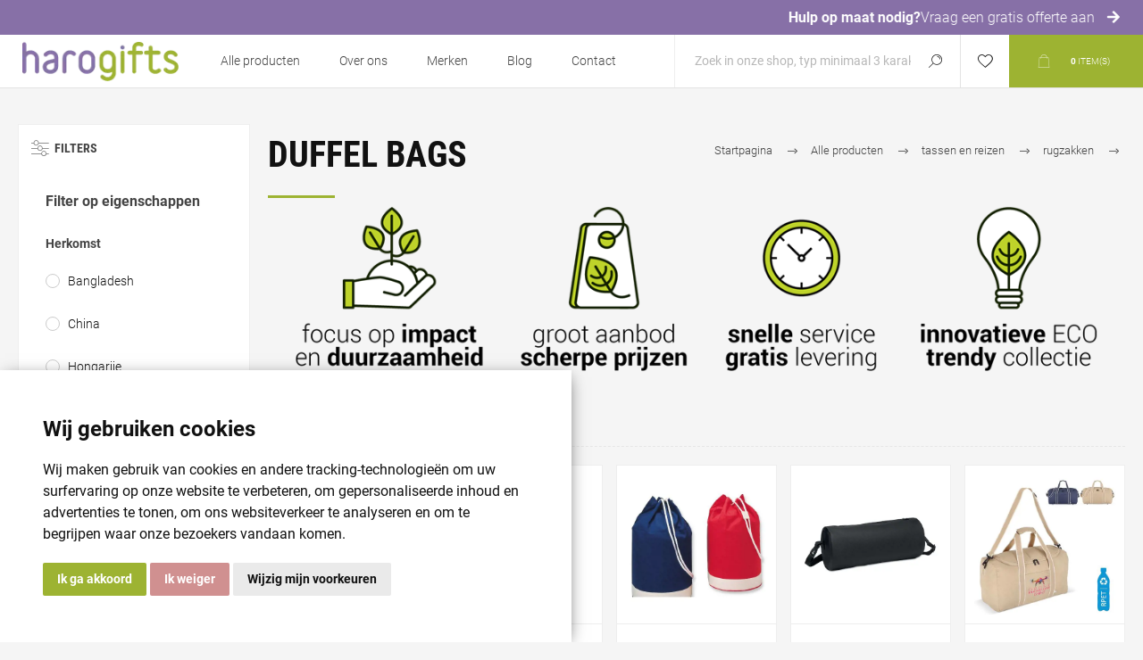

--- FILE ---
content_type: text/html; charset=utf-8
request_url: https://www.harogifts.be/duffel-bags-bedrukken
body_size: 20844
content:
<!DOCTYPE html><html lang=nl-be class=html-category-page><head><title>duffelbags bedrukken als promotioneel artikel</title><meta charset=UTF-8><meta name=description content="duffel bags laten bedrukken? Contacteer ons voor een offerte op maat! Hoge kwaliteit aan scherpe prijzen! "><meta name=keywords content="plunjetassen,plunje,duffels,plunjebaal,duffeltas,sailor tas,plunjezak,droogtas"><meta name=generator content=nopCommerce><meta name=viewport content="width=device-width, initial-scale=1.0, user-scalable=0, minimum-scale=1.0, maximum-scale=1.0"><link rel=preload as=font href=/Themes/Pacific/Content/fonts/pacific.woff crossorigin><link rel=preload as=style onload="this.rel=&#34;stylesheet&#34;" src=/lib/fontawesome/css/all.min.css defer><script src=/lib/fontawesome/js/all.min.js defer></script><link rel=preload as=style onload="this.rel=&#34;stylesheet&#34;" href=/lib/fontawesome/css/light.min.css defer><link href=/lib/google_fonts/fonts.css rel=stylesheet defer><script src=https://www.freeprivacypolicy.com/public/cookie-consent/4.0.0/cookie-consent.js charset=UTF-8 defer></script><script type=text/plain cookie-consent=strictly-necessary></script><script type=text/plain cookie-consent=functionality></script><script type=text/plain cookie-consent=tracking></script><script type=text/plain cookie-consent=targeting></script><script src=https://cdn.starringjane.com/cookies/SJ_CC_Consent.js></script><script type=text/plain cookie-consent=tracking> (function(h,o,t,j,a,r){ h.hj=h.hj||function(){(h.hj.q=h.hj.q||[]).push(arguments)}; h._hjSettings={hjid:3270225,hjsv:6}; a=o.getElementsByTagName('head')[0]; r=o.createElement('script');r.async=1; r.src=t+h._hjSettings.hjid+j+h._hjSettings.hjsv; a.appendChild(r); })(window,document,'https://static.hotjar.com/c/hotjar-','.js?sv='); </script><script>(function(n,t,i,r,u){n[r]=n[r]||[];n[r].push({"gtm.start":(new Date).getTime(),event:"gtm.js"});var e=t.getElementsByTagName(i)[0],f=t.createElement(i),o=r!="dataLayer"?"&l="+r:"";f.async=!0;f.src="https://www.googletagmanager.com/gtm.js?id="+u+o;e.parentNode.insertBefore(f,e)})(window,document,"script","dataLayer","GTM-TBWM9FM")</script><meta property=og:type content=product.group><meta property=og:title content="duffel bags"><meta property=og:description content="duffel bags laten bedrukken? Contacteer ons voor een offerte op maat! Hoge kwaliteit aan scherpe prijzen! "><meta property=og:image content=https://www.harogifts.be//thumbs/0008396_duffel-bags_450.jpeg><meta property=og:image:url content=https://www.harogifts.be//thumbs/0008396_duffel-bags_450.jpeg><meta property=og:url content=https://www.harogifts.be/duffel-bags-bedrukken><meta property=og:site_name content=Harogifts><meta property=twitter:card content=summary><meta property=twitter:site content=Harogifts><meta property=twitter:title content="duffel bags"><meta property=twitter:description content="duffel bags laten bedrukken? Contacteer ons voor een offerte op maat! Hoge kwaliteit aan scherpe prijzen! "><meta property=twitter:image content=https://www.harogifts.be//thumbs/0008396_duffel-bags_450.jpeg><meta property=twitter:url content=https://www.harogifts.be/duffel-bags-bedrukken><meta name=robots content=index,follow><script type=application/ld+json>{"@context":"http://schema.org/","@type":"BreadcrumbList","itemListElement":[{"@type":"ListItem","position":"1","item":{"@id":"https://www.harogifts.be/all-products","name":"Alle producten"}},{"@type":"ListItem","position":"2","item":{"@id":"https://www.harogifts.be/tassen-en-reizen","name":"tassen en reizen"}},{"@type":"ListItem","position":"3","item":{"@id":"https://www.harogifts.be/tassen-en-reizen-rugzakken-bedrukken","name":"rugzakken"}},{"@type":"ListItem","position":"4","item":{"@id":"https://www.harogifts.be/duffel-bags-bedrukken","name":"duffel bags"}}]}</script><link href="/Themes/Pacific/Content/css/newslettermailchimp.css?v=638965635140000000" rel=stylesheet><link href="/Themes/Pacific/Content/css/cookiepopup.css?v=638965635140000000" rel=stylesheet><link href="/Themes/Pacific/Content/css/styles.css?v=638965635140000000" rel=stylesheet><link href="/Themes/Pacific/Content/css/footable.css?v=638965635140000000" rel=stylesheet><link href="/Themes/Pacific/Content/css/mobile.css?v=638965635140000000" rel=stylesheet><link href="/Themes/Pacific/Content/css/480.css?v=638965635140000000" rel=stylesheet><link href="/Themes/Pacific/Content/css/768.css?v=638965635140000000" rel=stylesheet><link href="/Themes/Pacific/Content/css/1260.css?v=638965635140000000" rel=stylesheet><link href="/Themes/Pacific/Content/css/1500.css?v=638965635140000000" rel=stylesheet><link href="/Themes/Pacific/Content/css/1800.css?v=638965635140000000" rel=stylesheet><link href="/Plugins/SevenSpikes.Core/Styles/slick-slider-1.6.0.css?v=638965635140000000" rel=stylesheet><link href="/Plugins/SevenSpikes.Core/Styles/perfect-scrollbar.min.css?v=638965635140000000" rel=stylesheet><link href=/Plugins/SevenSpikes.Nop.Plugins.AnywhereSliders/Styles/nivo/nivo-slider.css rel=stylesheet><link href=/Plugins/SevenSpikes.Core/Styles/slick-slider-1.6.0.css rel=stylesheet><link href=/css/Slick/anywhereSlidersCustomCss-1-1.css rel=stylesheet><link href=/Plugins/SevenSpikes.Nop.Plugins.AnywhereSliders/Themes/Pacific/Content/slick/anywhereSliders.css rel=stylesheet><link href="/Themes/Pacific/Content/css/theme.custom-1.css?v=5" rel=stylesheet><script src="/Themes/Pacific/Content/scripts/sj-scripts.js?v=638965635140000000"></script><link rel=canonical href=https://www.harogifts.be/duffel-bags-bedrukken><link rel=apple-touch-icon sizes=180x180 href=/apple-touch-icon.png><link rel=icon type=image/png sizes=32x32 href=/favicon-32x32.png><link rel=icon type=image/png sizes=16x16 href=/favicon-16x16.png><link rel=manifest href=/site.webmanifest><link rel=mask-icon href=/safari-pinned-tab.svg color=#8770a7><meta name=msapplication-TileColor content=#ffffff><meta name=theme-color content=#ffffff><link href=/zebra_datepicker.min.css rel=stylesheet defer><body class=category-page-body><noscript><iframe src="https://www.googletagmanager.com/ns.html?id=GTM-TBWM9FM" height=0 width=0 style=display:none;visibility:hidden></iframe></noscript><script>function hidePopup(n){var t,i;n.classList.remove("shown");t=[...document.getElementsByClassName("sj-sub-categories-popup")].filter(n=>n.classList.contains("shown"));t.forEach(n=>n.classList.remove("shown"));i=[...document.getElementsByClassName("category-item")].filter(n=>n.classList.contains("active"));i.forEach(n=>n.classList.remove("active"))}</script><div class=ajax-loading-block-window style=display:none></div><div id=dialog-notifications-success title=Melding style=display:none></div><div id=dialog-notifications-error title=Fout style=display:none></div><div id=dialog-notifications-warning title=Waarschuwing style=display:none></div><div id=bar-notification class=bar-notification-container data-close=Sluiten></div><!--[if lte IE 8]><div style=clear:both;height:59px;text-align:center;position:relative><a href=http://www.microsoft.com/windows/internet-explorer/default.aspx target=_blank> <img src=/Themes/Pacific/Content/img/ie_warning.jpg height=42 width=820 alt="You are using an outdated browser. For a faster, safer browsing experience, upgrade for free today."> </a></div><![endif]--><div class=overlay-categories onmouseover=hidePopup(this)></div><div class=master-wrapper-page><div class="header cta-scroll-visible"><div class=scroll-header><div class=scroll-cta-top><div class=scroll-cta-top__text id=scroll-text><span class=scroll-cta-top__text__title>Hulp op maat nodig?</span> <a class=scroll-cta-top__text__link href=/contactus> Vraag een gratis offerte aan <span class=scroll-cta-top__text__icon><i class="fas fa-arrow-right"></i></span> </a></div></div></div><div class=responsive-strip><div class=responsive-logo-wrapper><a href="/" class=logo> <img alt=Harogifts src="https://www.harogifts.be//thumbs/0000111_Layer 2.png"></a></div></div><div class=header-upper><div class=header-selectors-wrapper></div><div class=header-links-wrapper><div class=header-links><div class=hedar-links-item><a href=/wishlist class=ico-wishlist> <span class=wishlist-label>Verlanglijst</span> </a></div></div></div></div><div class=header-lower><div class=header-logo><a href="/" class=logo> <img alt=Harogifts src="https://www.harogifts.be//thumbs/0000111_Layer 2.png"></a></div><div class=header-menu><div class=menu-button><div class=menu-open title=Menu><span class=menu-icon-line></span> <span class=menu-icon-line></span> <span class=menu-icon-line></span></div><div class=menu-close title=Close></div></div><div class=menu-header><div class=hedar-links-item><a href=/wishlist class=ico-wishlist> <span class=wishlist-label>Verlanglijst</span> </a></div></div><div class=menu-body><input type=hidden value=false id=isRtlEnabled><ul class=top-menu><li><a class=with-subcategories href=/all-products>Alle producten</a><div class=plus-button></div><div class=sublist-wrap><ul class=sublist><li class=back-button><span>Back</span><li><a href=/nieuwigheden-bij-harogifts>nieuwigheden bij harogifts</a><li><a href=/artikelen-met-korting>artikelen met korting</a><li><a class=with-subcategories href=/duurzame-relatiegeschenken>duurzame relatiegeschenken</a><div class=plus-button></div><div class=sublist-wrap><ul class=sublist><li class=back-button><span>Back</span><li><a class=with-subcategories href=/duurzame-relatiegeschenken-volledig-natuurlijke-materialen-bedrukken>volledig natuurlijke materialen</a><div class=plus-button></div><div class=sublist-wrap><ul class=sublist><li class=back-button><span>Back</span><li><a href=/duurzame-bamboe-relatiegeschenken-bedrukken>bamboe relatiegeschenken</a><li><a href=/duurzame-houten-relatiegeschenken-bedrukken>houten relatiegeschenken</a><li><a href=/duurzame-kurken-pennen-bedrukken>kurken pennen</a><li><a href=/duurzame-kurken-notitieboekjes-bedrukken>kurken notitieboekjes</a><li><a href=/duurzame-vilten-relatiegeschenken-bedrukken>vilten relatiegeschenken</a><li><a href=/duurzame-kurken-accessoires-bedrukken>kurken accessoires</a><li><a href=/duurzame-groeipapier-relatiegeschenken-bedrukken>groeipapier relatiegeschenken</a><li><a href=/duurzame-hennep-relatiegeschenken-bedrukken>hennep promotieartikelen</a><li><a href=/duurzame-bloemen-en-zaadjes-bedrukken>bloemen en zaadjes</a><li><a href=/duurzame-tarwestro-relatiegeschenken-bedrukken>tarwestro relatiegeschenken</a><li><a href=/duurzame-organisch-katoen-relatiegeschenken-bedrukken>organisch katoen relatiegeschenken</a><li><a href=/graspapier-relatiegeschenken-bedrukken>graspapier relatiegeschenken</a></ul></div><li><a class=with-subcategories href=/duurzame-relatiegeschenken-gerecycleerde-materialen-bedrukken>gerecycleerde materialen</a><div class=plus-button></div><div class=sublist-wrap><ul class=sublist><li class=back-button><span>Back</span><li><a href=/duurzame-rpet-relatiegeschenken-bedrukken>rpet relatiegeschenken</a><li><a href=/duurzame-rpet-pennen-bedrukken>rpet pennen</a><li><a href=/duurzame-rpet-tassen-bedrukken>rpet tassen</a><li><a href=/duurzame-rpet-rugzakken-bedrukken>rpet rugzakken</a><li><a href=/duurzame-rpet-toilettassen-bedrukken>rpet toilettassen</a><li><a href=/duurzame-rpet-paraplu-bedrukken>rpet paraplu&#x27;s</a><li><a href=/duurzame-rpet-koeltassen-bedrukken>rpet koeltassen</a><li><a href=/duurzame-rpet-laptoptassen-bedrukken>rpet laptoptassen</a><li><a href=/duurzame-rpet-lanyards-bedrukken>rpet lanyards</a><li><a href=/duurzame-rpet-notitieboekjes-bedrukken>rpet notitieboekjes</a><li><a href=/duurzame-rpet-mutsen-bedrukken>rpet mutsen</a><li><a href=/duurzame-rpet-overige-geschenken-bedrukken>rpet overige</a><li><a href=/duurzame-rpet-fleecedekens-bedrukken>rpet fleecedekens</a><li><a href=/duurzame-bio-afbreekbare-pla-relatiegeschenken-bedrukken>bio PLA relatiegeschenken</a><li><a href=/duurzame-relatiegeschenken-recycled-leder-bedrukken>recycled leder</a><li><a href=/duurzame-relatiegeschenken-recycled-karton-bedrukken>recycled karton</a><li><a href=/duurzame-relatiegeschenken-recycled-katoen-bedrukken>recycled katoen</a><li><a href=/duurzame-relatiegeschenken-recycled-glas-bedrukken>recycled glas</a><li><a href=/relatiegeschenken-recycled-aluminium-bedrukken>recycled aluminium</a><li><a href=/relatiegeschenken-recycled-rvs-bedrukken>recycled rvs</a><li><a href=/relatiegeschenken-recycled-abs-bedrukken>recycled abs</a><li><a href=/circulaire-relatiegeschenken>circulaire relatiegeschenken</a></ul></div><li><a class=with-subcategories href=/duurzame-relatiegeschenken-afvalmateriaal-bedrukken>afvalmateriaal</a><div class=plus-button></div><div class=sublist-wrap><ul class=sublist><li class=back-button><span>Back</span><li><a href=/duurzame-relatiegeschenken-suikerriet-bedrukken>suikerriet</a><li><a href=/duurzame-relatiegeschenken-appel-leder-bedrukken>appel leder</a><li><a href=/duurzame-relatiegeschenken-koffieafval-bedrukken>koffieafval</a><li><a href=/duurzame-relatiegeschenken-melkverpakkingen-bedrukken>melkverpakkingen</a><li><a href=/duurzame-relatiegeschenken-steenpapier-bedrukken>steenpapier</a></ul></div><li><a class=with-subcategories href=/duurzame-relatiegeschenken-ecologische-relatiegeschenken-bedrukken>ecologische relatiegeschenken</a><div class=plus-button></div><div class=sublist-wrap><ul class=sublist><li class=back-button><span>Back</span><li><a href=/duurzame-fairtrade-relatiegeschenken-bedrukken>fairtrade</a><li><a href=/duurzame-ecologische-tassen-bedrukken>ecologische tassen</a><li><a href=/duurzame-ecologische-promotieartikelen-bedrukken>ecologische promotieartikelen</a><li><a href=/duurzame-ecologische-rietjes-bedrukken>ecologische rietjes</a><li><a href=/duurzame-ecologische-relatiegeschenken-bedrukken>ecologisch geschenken</a><li><a href=/duurzame-impact-aware-relatiegeschenken-bedrukken>impact aware</a><li><a href=/veganistische-promotieartikelen-bedrukken>veganistische promotieartikelen</a></ul></div></ul></div><li><a class=with-subcategories href=/tassen-en-reizen>tassen en reizen</a><div class=plus-button></div><div class=sublist-wrap><ul class=sublist><li class=back-button><span>Back</span><li><a class=with-subcategories href=/tassen-en-reizen-draagtassen-bedrukken>draagtassen</a><div class=plus-button></div><div class=sublist-wrap><ul class=sublist><li class=back-button><span>Back</span><li><a href=/katoenen-tassen-bedrukken>katoenen tassen</a><li><a href=/papieren-tassen-bedrukken>papieren tassen</a><li><a href=/opvouwbare-tassen-bedrukken>opvouwbare tassen</a><li><a href=/boodschappentassen-bedrukken>boodschappentassen</a><li><a href=/jute-tassen-bedrukken>jute tassen</a><li><a href=/vilten-tassen-bedrukken>vilten tassen</a><li><a href=/canvas-tassen-bedrukken>canvas tassen</a><li><a href=/nettasjes-bedrukken>nettasjes</a><li><a href=/non-woven-tassen-bedrukken>non-woven tassen</a><li><a href=/polyester-tassen-bedrukken>polyester tassen</a><li><a href=/bio-katoenen-tassen-bedrukken>bio katoenen tassen</a><li><a href=/boekentassen-bedrukken>boekentassen</a></ul></div><li><a class=with-subcategories href=/tassen-en-reizen-rugzakken-bedrukken>rugzakken</a><div class=plus-button></div><div class=sublist-wrap><ul class=sublist><li class=back-button><span>Back</span><li><a href=/anti-diefstal-rugzakken-bedrukken>anti-diefstal rugzakken</a><li><a href=/rugzakken-bedrukken>rugzakken online bedrukken</a><li><a href=/luxe-rugzakken-bedrukken>luxe rugzakken</a><li><a href=/rugzakhoezen-bedrukken>rugzakhoezen</a><li><a href=/kinderrugzakken-bedrukken>kinderrugzakken</a><li><a href=/rugzakken-met-koord-bedrukken>rugzakken met koord</a><li><a href=/zwemzakken-bedrukken>zwemzakken</a><li><a href=/duffel-bags-bedrukken>duffel bags</a><li><a href=/roll-top-rugzakken-bedrukken>roll-top rugzakken</a></ul></div><li><a class=with-subcategories href=/tassen-en-reizen-reistassen-bedrukken>reistassen</a><div class=plus-button></div><div class=sublist-wrap><ul class=sublist><li class=back-button><span>Back</span><li><a href=/documententassen-bedrukken>documententassen</a><li><a href=/schoenentassen-bedrukken>schoenentassen</a><li><a href=/reistassen-bedrukken>reistassen online bedrukken</a><li><a href=/trolleys-bedrukken>trolleys</a><li><a href=/laptoptassen-bedrukken>laptoptassen</a><li><a href=/case-logic-laptoptassen-bedrukken>case logic laptoptassen</a><li><a href=/thule-laptoptassen-bedrukken>thule laptoptassen</a><li><a href=/schoudertassen-bedrukken>schoudertassen</a><li><a href=/kledinghoezen-bedrukken>kledinghoezen</a><li><a href=/strandtassen-bedrukken>strandtassen</a><li><a href=/bagagelabels-bedrukken>bagagelabels</a><li><a href=/fietstassen-bedrukken>fietstassen</a><li><a href=/heuptassen-bedrukken>heuptassen</a><li><a href=/toilettassen-bedrukken>toilettassen</a></ul></div><li><a class=with-subcategories href=/tassen-en-reizen-shopping-bedrukken>shopping</a><div class=plus-button></div><div class=sublist-wrap><ul class=sublist><li class=back-button><span>Back</span><li><a href=/geldbeugels-bedrukken>geldbeugels</a><li><a href=/koeltassen-bedrukken>koeltassen</a><li><a href=/portefeuilles-bedrukken>portefeuilles</a><li><a href=/tassenhaken-bedrukken>tassenhaken</a><li><a href=/geschenkverpakkingen-bedrukken>geschenkverpakkingen</a></ul></div></ul></div><li><a class=with-subcategories href=/schrijfwaren>schrijfwaren</a><div class=plus-button></div><div class=sublist-wrap><ul class=sublist><li class=back-button><span>Back</span><li><a class=with-subcategories href=/schrijfwaren-pennen-bedrukken>pennen</a><div class=plus-button></div><div class=sublist-wrap><ul class=sublist><li class=back-button><span>Back</span><li><a href=/stylos-bedrukken>stylo&#x27;s</a><li><a href=/inktloze-pennen-bedrukken>inktloze pennen</a><li><a href=/eco-pennen-bedrukken>eco pennen</a><li><a href=/meerkleurige-pennen-bedrukken>meerkleurige pennen</a><li><a href=/metalen-pennen-bedrukken>metalen pennen</a><li><a href=/stylus-pennen-bedrukken>stylus pennen</a><li><a href=/pennen-met-licht-bedrukken>pennen met licht</a><li><a href=/pennensets-bedrukken>pennensets</a><li><a href=/houten-pennen-bedrukken>houten pennen</a><li><a href=/rollerball-pennen-bedrukken>rollerball pennen</a><li><a href=/penhouders-bedrukken>penhouders</a><li><a href=/rubberised-pennen-bedrukken>rubberised pennen</a><li><a href=/bamboe-pennen-bedrukken>bamboe pennen</a><li><a href=/pennen-ronddruk-bedrukken>pennen met ronddruk</a><li><a href=/pennen-motief-bedrukken>pennen met motief</a><li><a href=/vulpennen-bedrukken>vulpennen</a></ul></div><li><a class=with-subcategories href=/schrijfwaren-potloden-bedrukken>potloden</a><div class=plus-button></div><div class=sublist-wrap><ul class=sublist><li class=back-button><span>Back</span><li><a href=/potloden-bedrukken>potloden online bedrukken</a><li><a href=/timmermanspotloden-bedrukken>timmermanspotloden</a><li><a href=/vulpotloden-bedrukken>vulpotloden</a><li><a href=/slijpers-bedrukken>slijpers</a><li><a href=/bic-potloden-bedrukken>bic potloden</a><li><a href=/kleurpotloden-bedrukken>kleurpotloden</a></ul></div><li><a class=with-subcategories href=/schrijfwaren-markers-bedrukken>markers</a><div class=plus-button></div><div class=sublist-wrap><ul class=sublist><li class=back-button><span>Back</span><li><a href=/fluostiften-bedrukken>fluostiften</a><li><a href=/bic-markers-bedrukken>bic markers</a></ul></div><li><a class=with-subcategories href=/schrijfwaren-merk-bedrukken>merk</a><div class=plus-button></div><div class=sublist-wrap><ul class=sublist><li class=back-button><span>Back</span><li><a href=/stilolinea-pennen-bedrukken>stilolinea pennen</a><li><a href=/bic-pennen-bedrukken>bic</a><li><a href=/toppoint-pennen-bedrukken>toppoint pennen</a><li><a href=/cross-pennen-bedrukken>cross pennen</a><li><a href=/parker-pennen-bedrukken>parker</a><li><a href=/waterman-pennen-bedrukken>waterman</a><li><a href=/senator-pennen-bedrukken>senator pennen</a></ul></div></ul></div><li><a class=with-subcategories href=/kantoor>kantoor</a><div class=plus-button></div><div class=sublist-wrap><ul class=sublist><li class=back-button><span>Back</span><li><a class=with-subcategories href=/kantoor-kantoorartikelen-bedrukken>kantoorartikelen</a><div class=plus-button></div><div class=sublist-wrap><ul class=sublist><li class=back-button><span>Back</span><li><a href=/bureau-accessoires-bedrukken>bureau accessoires</a><li><a href=/meetlatten-bedrukken>meetlatten</a><li><a href=/visitekaarthouders-bedrukken>visitekaarthouders</a><li><a href=/mailing-artikelen-bedrukken>mailing artikelen</a><li><a href=/rekenmachines-bedrukken>rekenmachines</a><li><a href=/gommen-bedrukken>gommen</a><li><a href=/beeldschermwissers-bedrukken>beeldschermwissers</a><li><a href=/bureaulampen-bedrukken>bureaulampen</a><li><a href=/bladwijzers-bedrukken>bladwijzers</a><li><a href=/globes-bedrukken>globes</a><li><a href=/papierklemmen-bedrukken>papierklemmen</a><li><a href=/ventilatoren-bedrukken>ventilatoren</a><li><a href=/pennenzakken-bedrukken>pennenzakken</a><li><a href=/presse-papiers-bedrukken>presse-papiers</a><li><a href=/kubushouders-bedrukken>kubushouders</a><li><a href=/briefopeners-bedrukken>briefopeners</a><li><a href=/magneten-bedrukken>magneten</a><li><a href=/bamboe-notitieboekjes-bedrukken>bamboe notitieboekjes</a><li><a href=/laserpointers-bedrukken>laserpointers</a><li><a href=/eco-notitieboekjes-bedrukken>eco notitieboekjes</a></ul></div><li><a class=with-subcategories href=/kantoor-tijd-bedrukken>tijd</a><div class=plus-button></div><div class=sublist-wrap><ul class=sublist><li class=back-button><span>Back</span><li><a href=/kalenders-bedrukken>kalenders</a><li><a href=/agendas-bedrukken>agenda&#x27;s</a><li><a href=/bureauklokjes-bedrukken>bureauklokjes</a><li><a href=/klokken-bedrukken>klokken</a></ul></div><li><a class=with-subcategories href=/kantoor-notities-bedrukken>notities</a><div class=plus-button></div><div class=sublist-wrap><ul class=sublist><li class=back-button><span>Back</span><li><a href=/notitieblokjes-bedrukken>notitieblokjes</a><li><a href=/ringmappen-bedrukken>ringmappen</a><li><a href=/notitieboekjes-a4-bedrukken>notitieboekjes a4</a><li><a href=/notitieboekjes-a5-bedrukken>notitieboekjes a5</a><li><a href=/notitieboekjes-a6-bedrukken>notitieboekjes a6</a><li><a href=/notitieboekjes-a7-bedrukken>notitieboekjes a7</a><li><a href=/notitieboekjes-elastiek-bedrukken>notitieboekjes met elastiek</a><li><a href=/notitieboekjes-spiraal-bedrukken>notitieboekjes met spiraal</a><li><a href=/notitieboekjes-bedrukken>notitieboekjes</a><li><a href=/moleskine-notitieboekjes-bedrukken>moleskine notitieboekjes</a><li><a href=/schrijfmappen-bedrukken>schrijfmappen</a><li><a href=/post-its-bedrukken>post-its</a><li><a href=/klemmappen-bedrukken>klemmappen</a><li><a href=/kubusblokken-bedrukken>kubusblokken</a></ul></div></ul></div><li><a class=with-subcategories href=/drinkwaren>drinkwaren</a><div class=plus-button></div><div class=sublist-wrap><ul class=sublist><li class=back-button><span>Back</span><li><a class=with-subcategories href=/drinkwaren-drinkflessen-bedrukken>drinkflessen</a><div class=plus-button></div><div class=sublist-wrap><ul class=sublist><li class=back-button><span>Back</span><li><a href=/bidons-bedrukken>bidons</a><li><a href=/lekvrije-bidons-bedrukken>lekvrije bidons</a><li><a href=/waterflesjes-bedrukken>waterflesjes</a><li><a href=/drinkflessen-bedrukken>drinkflessen online bedrukken</a><li><a href=/drinkflessen-infuser-bedrukken>drinkflessen met infuser</a><li><a href=/heupflessen-bedrukken>heupflessen</a><li><a href=/flesjes-water-bedrukken>flesjes met water</a></ul></div><li><a class=with-subcategories href=/drinkwaren-drinkflessenmateriaal-bedrukken>drinkflessen/materiaal</a><div class=plus-button></div><div class=sublist-wrap><ul class=sublist><li class=back-button><span>Back</span><li><a href=/drinkflessen-aluminium-bedrukken>drinkflessen van aluminium</a><li><a href=/drinkflessen-glas-bedrukken>drinkflessen van glas</a><li><a href=/drinkflessen-rpet-bedrukken>drinkflessen van rpet</a><li><a href=/drinkflessen-rvs-bedrukken>drinkflessen van rvs</a><li><a href=/drinkflessen-tritan-bedrukken>drinkflessen van tritan</a></ul></div><li><a class=with-subcategories href=/drinkwaren-mokken-bedrukken>mokken</a><div class=plus-button></div><div class=sublist-wrap><ul class=sublist><li class=back-button><span>Back</span><li><a href=/koffietassen-bedrukken>koffietassen</a><li><a href=/mokken-met-foto-bedrukken>mokken met foto</a><li><a href=/emaille-mokken-bedrukken>emaille mokken</a><li><a href=/koffie-to-go-bedrukken>koffie To Go</a><li><a href=/koffiebekers-bedrukken>koffiebekers</a><li><a href=/krijtmokken-bedrukken>krijtmokken</a><li><a href=/espressokopjes-bedrukken>espressokopjes</a><li><a href=/kopjes-schoteltjes-bedrukken>kopjes en schoteltjes</a><li><a href=/stapelbare-tassen-bedrukken>stapelbare tassen</a></ul></div><li><a class=with-subcategories href=/drinkwaren-thermos-bedrukken>thermos</a><div class=plus-button></div><div class=sublist-wrap><ul class=sublist><li class=back-button><span>Back</span><li><a href=/thermosbekers-bedrukken>thermosbekers</a><li><a href=/thermosflessen-bedrukken>thermosflessen</a></ul></div><li><a class=with-subcategories href=/drinkwaren-glazen-bedrukken>glazen</a><div class=plus-button></div><div class=sublist-wrap><ul class=sublist><li class=back-button><span>Back</span><li><a href=/glaswerk-bedrukken>glaswerk</a><li><a href=/thee-accessoires-bedrukken>thee accessoires</a><li><a href=/bierglazen-bedrukken>bierglazen</a><li><a href=/wijnglazen-bedrukken>wijnglazen</a><li><a href=/karaffen-bedrukken>karaffen</a><li><a href=/champagneglazen-bedrukken>champagneglazen</a><li><a href=/bierpullen-bedrukken>bierpullen</a><li><a href=/longdrinkglazen-bedrukken>longdrinkglazen</a><li><a href=/waterglazen-bedrukken>waterglazen</a><li><a href=/borrelglazen-bedrukken>borrelglazen</a><li><a href=/koffieglazen-bedrukken>koffieglazen</a></ul></div><li><a class=with-subcategories href=/drinkwaren-bekers-bedrukken>bekers</a><div class=plus-button></div><div class=sublist-wrap><ul class=sublist><li class=back-button><span>Back</span><li><a href=/bekers-bedrukken>bekers online bedrukken</a><li><a href=/bamboe-bekers-bedrukken>bamboe bekers</a><li><a href=/bekers-rvs-graveren>bekers roestvrij staal</a><li><a href=/stapelbare-bekers-bedrukken>stapelbare bekers</a></ul></div><li><a class=with-subcategories href=/drinkwaren-brand-bedrukken>brand</a><div class=plus-button></div><div class=sublist-wrap><ul class=sublist><li class=back-button><span>Back</span><li><a href=/camelbak-drinkwaren-bedrukken>camelbak</a><li><a href=/mepal-lunchartikelen-bedrukken>mepal</a><li><a href=/kambukka-drinkflessen-bedrukken>kambukka</a><li><a href=/contigo-drinkflessen-bedrukken>contigo</a><li><a href=/dopper-drinkflessen-bedrukken>dopper</a></ul></div></ul></div><li><a class=with-subcategories href=/tafelen>tafelen</a><div class=plus-button></div><div class=sublist-wrap><ul class=sublist><li class=back-button><span>Back</span><li><a class=with-subcategories href=/tafelen-keukenartikelen-bedrukken>keukenartikelen</a><div class=plus-button></div><div class=sublist-wrap><ul class=sublist><li class=back-button><span>Back</span><li><a href=/huishoudartikelen-bedrukken>huishoudartikelen</a><li><a href=/koelkastmagneten-bedrukken>koelkastmagneten</a><li><a href=/keukentoestellen-bedrukken>keukenaccessoires</a><li><a href=/amusesets-bedrukken>amusesets</a><li><a href=/brooddozen-bedrukken>brooddozen</a><li><a href=/pasta-pizza-accessoires-bedrukken>pasta en pizza accessoires</a><li><a href=/voorraadpotten-bedrukken>voorraadpotten</a><li><a href=/saladesets-bedrukken>saladesets</a><li><a href=/bierviltjes-bedrukken>bierviltjes</a></ul></div><li><a class=with-subcategories href=/tafelen-drinken-bedrukken>drinken</a><div class=plus-button></div><div class=sublist-wrap><ul class=sublist><li class=back-button><span>Back</span><li><a href=/wijnkoelers-bedrukken>wijnkoelers</a><li><a href=/shakers-bedrukken>shakebekers</a><li><a href=/flesopeners-bedrukken>flesopeners</a><li><a href=/kurkentrekkers-bedrukken>kurkentrekkers</a><li><a href=/cocktailshakers-bedrukken>cocktailshakers</a><li><a href=/wijnsets-bedrukken>wijnsets</a></ul></div><li><a class=with-subcategories href=/tafelen-koken-bedrukken>koken</a><div class=plus-button></div><div class=sublist-wrap><ul class=sublist><li class=back-button><span>Back</span><li><a href=/kookwekkers-bedrukken>kookwekkers</a><li><a href=/schorten-bedrukken>schorten</a><li><a href=/keukenweegschalen-bedrukken>keukenweegschalen</a><li><a href=/ovenwanten-bedrukken>ovenwanten</a><li><a href=/snijplanken-bedrukken>snijplanken</a><li><a href=/zandlopers-bedrukken>zandlopers</a></ul></div><li><a class=with-subcategories href=/tafelen-op-tafel-bedrukken>op tafel</a><div class=plus-button></div><div class=sublist-wrap><ul class=sublist><li class=back-button><span>Back</span><li><a href=/olie-azijnsets-bedrukken>olie-en-azijnsets</a><li><a href=/peper-zoutvat-bedrukken>peper-en-zoutvat</a><li><a href=/onderzetters-bedrukken>onderzetters</a><li><a href=/bestekken-bedrukken>bestekken</a><li><a href=/kaasplanken-bedrukken>kaasplanken</a></ul></div><li><a class=with-subcategories href=/tafelen-messen-bedrukken>messen</a><div class=plus-button></div><div class=sublist-wrap><ul class=sublist><li class=back-button><span>Back</span><li><a href=/messen-bedrukken>messen online bedrukken</a><li><a href=/messenblokken-bedrukken>messenblokken</a><li><a href=/sabatier-keukenmessen-bedrukken>sabatier keukenmessen</a><li><a href=/kelnersmessen-bedrukken>kelnersmessen</a></ul></div></ul></div><li><a class=with-subcategories href=/textiel>textiel</a><div class=plus-button></div><div class=sublist-wrap><ul class=sublist><li class=back-button><span>Back</span><li><a class=with-subcategories href=/textiel-kleding-bedrukken>kleding</a><div class=plus-button></div><div class=sublist-wrap><ul class=sublist><li class=back-button><span>Back</span><li><a href=/polo-bedrukken>polo&#x27;s</a><li><a href=/tshirts-bedrukken>t-shirts</a><li><a href=/softshell-jassen-bedrukken>softshell jassen</a><li><a href=/sweaters-bedrukken>sweaters</a><li><a href=/fleece-jassen-bedrukken>fleece jassen</a><li><a href=/regenjassen-bedrukken>regenjassen</a><li><a href=/jassen-bedrukken>jassen</a><li><a href=/bodywarmers-bedrukken>bodywarmers</a><li><a href=/kinderkleding-bedrukken>kinderkleding</a><li><a href=/blouses-bedrukken>blouses en hemden</a><li><a href=/handschoenen-bedrukken>handschoenen</a><li><a href=/sjaals-bedrukken>sjaals</a><li><a href=/sokken-bedrukken>sokken</a><li><a href=/werkkledij-bedrukken>werkkledij</a></ul></div><li><a class=with-subcategories href=/textiel-caps-bedrukken>caps</a><div class=plus-button></div><div class=sublist-wrap><ul class=sublist><li class=back-button><span>Back</span><li><a href=/caps-bedrukken>caps online bedrukken</a><li><a href=/kindercaps-bedrukken>kindercaps</a><li><a href=/zonnekleppen-bedrukken>zonnekleppen</a><li><a href=/zonnehoedjes-bedrukken>zonnehoedjes</a><li><a href=/mutsen-bedrukken>mutsen</a><li><a href=/hoeden-bedrukken>hoeden</a><li><a href=/oorverwarmers-bedrukken>oorverwarmers</a></ul></div><li><a class=with-subcategories href=/textiel-merken-bedrukken>merken</a><div class=plus-button></div><div class=sublist-wrap><ul class=sublist><li class=back-button><span>Back</span><li><a href=/elevate-textiel-artikelen-bedrukken>elevate kleding</a><li><a href=/fruit-of-the-loom-textiel-bedrukken>fruit of the loom</a></ul></div></ul></div><li><a class=with-subcategories href=/technologie>technologie</a><div class=plus-button></div><div class=sublist-wrap><ul class=sublist><li class=back-button><span>Back</span><li><a class=with-subcategories href=/technologie-accessoires-bedrukken>accessoires</a><div class=plus-button></div><div class=sublist-wrap><ul class=sublist><li class=back-button><span>Back</span><li><a href=/powerbanks-bedrukken>powerbanks</a><li><a href=/selfie-sticks-bedrukken>selfie sticks</a><li><a href=/led-lichtjes-bedrukken>led lichtjes</a><li><a href=/leeslampjes-bedrukken>leeslampjes</a><li><a href=/computer-accessoires-bedrukken>computer accessoires</a><li><a href=/smartwatches-bedrukken>smartwatches</a><li><a href=/weerstations-bedrukken>weerstations</a><li><a href=/reisadapters-bedrukken>reisadapters</a><li><a href=/thermometers-bedrukken>thermometers</a><li><a href=/smartphone-accessoires-bedrukken>smartphone accessoires</a><li><a href=/actiecameras-bedrukken>actiecamera&#x27;s</a><li><a href=/computer-handschoenen-bedrukken>computer handschoenen</a><li><a href=/telefoon-houder-bedrukken>telefoonhouders</a><li><a href=/iphone-hoesjes-bedrukken>iphone hoesjes</a><li><a href=/tablet-hoezen-bedrukken>tablet hoezen</a><li><a href=/tablet-houders-bedrukken>tablet houders</a><li><a href=/muismatten-bedrukken>muismatten</a><li><a href=/computermuizen-bedrukken>computermuizen</a><li><a href=/kabelhouders-bedrukken>kabelhouders</a><li><a href=/mini-drone-bedrukken>mini drone&#x27;s</a><li><a href=/solar-chargers-bedrukken>solar chargers</a><li><a href=/webcam-blokkers-bedrukken>webcam blokkers</a></ul></div><li><a class=with-subcategories href=/technologie-audio-bedrukken>audio</a><div class=plus-button></div><div class=sublist-wrap><ul class=sublist><li class=back-button><span>Back</span><li><a href=/speakers-bedrukken>speakers</a><li><a href=/popsockets-bedrukken>popsockets</a><li><a href=/radio-bedrukken>radio&#x27;s</a><li><a href=/koptelefoons-bedrukken>koptelefoons</a><li><a href=/audio-oortjes-bedrukken>draadloze oortjes</a></ul></div><li><a class=with-subcategories href=/technologie-usb-accessoires-bedrukken>usb accessoires</a><div class=plus-button></div><div class=sublist-wrap><ul class=sublist><li class=back-button><span>Back</span><li><a href=/usb-sticks-bedrukken>usb sticks</a><li><a href=/usb-hubs-bedrukken>usb hubs</a><li><a href=/autoladers-bedrukken>autoladers</a><li><a href=/draadloze-opladers-bedrukken>draadloze opladers</a><li><a href=/oplaadkabels-bedrukken>oplaadkabels</a></ul></div><li><a class=with-subcategories href=/technologie-horloges-bedrukken>horloges</a><div class=plus-button></div><div class=sublist-wrap><ul class=sublist><li class=back-button><span>Back</span><li><a href=/horloges-bedrukken>horloges online bedrukken</a><li><a href=/wekkers-bedrukken>wekkers</a></ul></div></ul></div><li><a class=with-subcategories href=/outdoor-en-vrije-tijd>outdoor en vrije tijd</a><div class=plus-button></div><div class=sublist-wrap><ul class=sublist><li class=back-button><span>Back</span><li><a class=with-subcategories href=/outdoor-en-vrije-tijd-sport-bedrukken>sport</a><div class=plus-button></div><div class=sublist-wrap><ul class=sublist><li class=back-button><span>Back</span><li><a href=/supporters-artikelen-bedrukken>supporters artikelen</a><li><a href=/kampaandenken-bedrukken>kampaandenken</a><li><a href=/golfartikelen-bedrukken>golfartikelen</a><li><a href=/sportartikelen-bedrukken>sportartikelen</a><li><a href=/sporthanddoeken-bedrukken>sporthanddoeken</a><li><a href=/trofee-bedrukken>trofee&#xEB;n</a><li><a href=/medailles-bedrukken>medailles</a><li><a href=/loop-accessoires-bedrukken>loop accessoires</a><li><a href=/belgium-fanartikelen-bedrukken>belgium fanartikelen</a></ul></div><li><a class=with-subcategories href=/outdoor-en-vrije-tijd-spel-bedrukken>spel</a><div class=plus-button></div><div class=sublist-wrap><ul class=sublist><li class=back-button><span>Back</span><li><a href=/vliegers-bedrukken>vliegers</a><li><a href=/petanqueballen-bedrukken>petanqueballen</a><li><a href=/voetballen-bedrukken>voetballen</a><li><a href=/stappentellers-bedrukken>stappentellers</a><li><a href=/springtouwen-bedrukken>springtouwen</a><li><a href=/kaartspellen-bedrukken>speelkaarten</a><li><a href=/windmolentjes-bedrukken>windmolentjes</a><li><a href=/puzzels-bedrukken>puzzels</a><li><a href=/ballen-bedrukken>ballen</a><li><a href=/speelgoed-bedrukken>speelgoed</a><li><a href=/spelletjes-bedrukken>spelletjes</a><li><a href=/karabijnhaken-bedrukken>karabijnhaken</a><li><a href=/bellenblaas-bedrukken>bellenblaas</a><li><a href=/dobbelstenen-bedrukken>dobbelstenen</a><li><a href=/jojos-bedrukken>jojo&#x27;s</a><li><a href=/strandspelen-bedrukken>strandspelen</a><li><a href=/kleurboeken-bedrukken>kleurboeken</a><li><a href=/kleurplaten-bedrukken>kleurplaten</a><li><a href=/geduldspelletjes-bedrukken>geduldspelletjes</a></ul></div><li><a class=with-subcategories href=/outdoor-en-vrije-tijd-outdoor-bedrukken>outdoor</a><div class=plus-button></div><div class=sublist-wrap><ul class=sublist><li class=back-button><span>Back</span><li><a href=/kompassen-bedrukken>kompassen</a><li><a href=/verrekijkers-bedrukken>verrekijkers</a><li><a href=/asbakken-bedrukken>asbakken</a><li><a href=/vergrootglazen-bedrukken>vergrootglazen</a><li><a href=/hoofdlampen-bedrukken>hoofdlampen</a><li><a href=/waterdichte-tassen-bedrukken>waterdichte tassen</a><li><a href=/luchtkussens-bedrukken>luchtkussens</a><li><a href=/fluitjes-bedrukken>fluitjes</a><li><a href=/kampeerartikelen-bedrukken>kampeerartikelen</a><li><a href=/wandelstokken-bedrukken>wandelstokken</a><li><a href=/zaklampen-bedrukken>zaklampen</a><li><a href=/maglite-zaklampen-bedrukken>maglite zaklampen</a><li><a href=/hondenartikelen-bedrukken>hondenartikelen</a><li><a href=/barbecue-accessoires-bedrukken>barbecue accessoires</a><li><a href=/tuingereedschapsets-bedrukken>tuingereedschapsets</a><li><a href=/zonnebrillen-bedrukken>zonnebrillen</a><li><a href=/strandballen-bedrukken>strandballen</a><li><a href=/strandartikelen-bedrukken>strandartikelen</a><li><a href=/zweetbandjes-bedrukken>zweetbandjes</a><li><a href=/victorinox-zakmessen-bedrukken>victorinox zakmessen</a><li><a href=/strandhanddoeken-bedrukken>strandhanddoeken</a><li><a href=/strandmatten-bedrukken>strandmatten</a><li><a href=/strandstoelen-bedrukken>strandstoelen</a><li><a href=/slippers-bedrukken>slippers</a><li><a href=/fitness-artikelen-bedrukken>fitness artikelen</a><li><a href=/frisbees-bedrukken>frisbees</a><li><a href=/picknick-artikelen-bedrukken>picknick artikelen</a></ul></div><li><a class=with-subcategories href=/outdoor-en-vrije-tijd-paraplus-bedrukken>paraplu&#x27;s</a><div class=plus-button></div><div class=sublist-wrap><ul class=sublist><li class=back-button><span>Back</span><li><a href=/paraplu-bedrukken>paraplu&#x27;s online bedrukken</a><li><a href=/automatische-paraplu-bedrukken>automatische paraplu&#x27;s</a><li><a href=/paraplu-gebogen-handvat-bedrukken>paraplu&#x27;s met gebogen handvat</a><li><a href=/opvouwbare-paraplu-bedrukken>opvouwbare paraplu&#x27;s</a><li><a href=/stormparaplu-bedrukken>stormparaplu&#x27;s</a><li><a href=/golfparaplu-bedrukken>golfparaplu&#x27;s</a><li><a href=/parasols-bedrukken>parasols</a><li><a href=/omkeerbare-paraplu-bedrukken>omkeerbare paraplu&#x27;s</a></ul></div><li><a class=with-subcategories href=/outdoor-en-vrije-tijd-voor-onderweg-bedrukken>voor onderweg</a><div class=plus-button></div><div class=sublist-wrap><ul class=sublist><li class=back-button><span>Back</span><li><a href=/reisaccessoires-bedrukken>reisaccessoires</a><li><a href=/auto-accessoires-bedrukken>auto accessoires</a><li><a href=/wagendocumentenmappen-bedrukken>wagendocumentenmappen</a><li><a href=/vliegtuig-accessoires-bedrukken>vliegtuig accessoires</a><li><a href=/fiets-accessoires-bedrukken>fiets accessoires</a><li><a href=/zadelhoesjes-bedrukken>zadelhoesjes</a><li><a href=/hangmatten-bedrukken>hangmatten</a><li><a href=/nekkussens-bedrukken>nekkussens</a><li><a href=/kussens-bedrukken>kussens</a><li><a href=/zonneschermen-bedrukken>zonneschermen</a><li><a href=/keyfinders-bedrukken>keyfinders</a><li><a href=/parkeerkaarten-bedrukken>parkeerkaarten</a><li><a href=/bagageweegschalen-bedrukken>bagageweegschalen</a><li><a href=/kofferriemen-bedrukken>kofferriemen</a><li><a href=/cijfersloten-bedrukken>cijfersloten</a><li><a href=/paspoorthouders-bedrukken>paspoorthouders</a></ul></div><li><a class=with-subcategories href=/outdoor-en-vrije-tijd-gereedschap-bedrukken>gereedschap</a><div class=plus-button></div><div class=sublist-wrap><ul class=sublist><li class=back-button><span>Back</span><li><a href=/multitools-bedrukken>multitools</a><li><a href=/noodhamers-bedrukken>noodhamers</a><li><a href=/knijpkatten-bedrukken>knijpkatten</a><li><a href=/gereedschapsets-bedrukken>gereedschapsets</a><li><a href=/breekmessen-bedrukken>breekmessen</a><li><a href=/cob-lichtjes-bedrukken>cob lichtjes</a><li><a href=/vouwmeters-bedrukken>vouwmeters</a><li><a href=/rolmeters-bedrukken>rolmeters</a><li><a href=/schroevendraaiersets-bedrukken>schroevendraaiersets</a><li><a href=/zakmessen-bedrukken>zakmessen</a></ul></div><li><a class=with-subcategories href=/outdoor-en-vrije-tijd-veiligheid-bedrukken>veiligheid</a><div class=plus-button></div><div class=sublist-wrap><ul class=sublist><li class=back-button><span>Back</span><li><a href=/fluohesjes-bedrukken>fluohesjes</a><li><a href=/antibacteriele-accessoires-bedrukken>antibacteri&#xEB;le accessoires</a><li><a href=/rfid-kaarthouders-bedrukken>rfid kaarthouders</a><li><a href=/reflectoren-bedrukken>reflectoren</a><li><a href=/antibacteriele-pennen-bedrukken>antibacteri&#xEB;le pennen</a><li><a href=/ehbo-artikelen-bedrukken>ehbo artikelen</a><li><a href=/veiligheidslampen-bedrukken>veiligheidslampen</a><li><a href=/oordopjes-bedrukken>oordopjes</a><li><a href=/hygiene-sleutels-bedrukken>hygi&#xEB;ne sleutels</a><li><a href=/covid-19-beschermartikelen-bedrukken>covid 19 beschermartikelen</a><li><a href=/creditcardhouders-bedrukken>creditcardhouders</a><li><a href=/veiligheidsartikelen-bedrukken>veiligheidsartikelen</a></ul></div><li><a class=with-subcategories href=/outdoor-en-vrije-tijd-feestartikelen-bedrukken>feestartikelen</a><div class=plus-button></div><div class=sublist-wrap><ul class=sublist><li class=back-button><span>Back</span><li><a href=/feestartikelen-bedrukken>feestartikelen online bedrukken</a><li><a href=/pins-bedrukken>pins</a><li><a href=/oogmaskers-bedrukken>oogmaskers</a><li><a href=/buttons-bedrukken>buttons</a><li><a href=/vlaggetjes-bedrukken>vlaggetjes</a><li><a href=/toeters-bedrukken>toeters</a></ul></div><li><a class=with-subcategories href=/outdoor-en-vrije-tijd-festivalartikelen-bedrukken>festivalartikelen</a><div class=plus-button></div><div class=sublist-wrap><ul class=sublist><li class=back-button><span>Back</span><li><a href=/festival-bedrukken>festival</a><li><a href=/cheering-sticks-bedrukken>cheering sticks</a><li><a href=/waaiers-bedrukken>waaiers</a><li><a href=/lanyards-bedrukken>lanyards</a><li><a href=/poncho-bedrukken>poncho&#x27;s</a><li><a href=/handklappers-bedrukken>handklappers</a><li><a href=/siliconen-armbandjes-bedrukken>siliconen armbandjes</a></ul></div></ul></div><li><a class=with-subcategories href=/persoonlijke-verzorging>persoonlijke verzorging</a><div class=plus-button></div><div class=sublist-wrap><ul class=sublist><li class=back-button><span>Back</span><li><a class=with-subcategories href=/persoonlijke-verzorging-badkamer-bedrukken>badkamer</a><div class=plus-button></div><div class=sublist-wrap><ul class=sublist><li class=back-button><span>Back</span><li><a href=/handdoeken-bedrukken>handdoeken</a><li><a href=/make-up-artikelen-bedrukken>make-up artikelen</a><li><a href=/spiegels-bedrukken>spiegels</a><li><a href=/manicure-sets-bedrukken>manicure sets</a><li><a href=/tandenborstels-bedrukken>tandenborstels</a><li><a href=/schoenlepels-bedrukken>schoenlepels</a><li><a href=/schoenpoetssets-bedrukken>schoenpoetssets</a><li><a href=/nagelvijltjes-bedrukken>nagelvijltjes</a><li><a href=/haarborstels-bedrukken>haarborstels</a><li><a href=/zeepjes-bedrukken>zeepjes</a><li><a href=/tandenpoetssets-bedrukken>tandenpoetssets</a><li><a href=/doucheradio-bedrukken>doucheradio&#x27;s</a><li><a href=/badsets-bedrukken>badsets</a><li><a href=/handcremes-bedrukken>handcr&#xE8;mes</a><li><a href=/weegschalen-bedrukken>weegschalen</a></ul></div><li><a class=with-subcategories href=/persoonlijke-verzorging-gezondheid-bedrukken>gezondheid</a><div class=plus-button></div><div class=sublist-wrap><ul class=sublist><li class=back-button><span>Back</span><li><a href=/lippenbalsems-bedrukken>lippenbalsems</a><li><a href=/zonnebrandcremes-bedrukken>zonnecr&#xE8;mes</a><li><a href=/body-mass-index-bedrukken>body mass index</a><li><a href=/mondmaskers-bedrukken>mondmaskers</a><li><a href=/doosjes-voor-mondmaskers-bedrukken>doosjes voor mondmaskers</a><li><a href=/massage-artikelen-bedrukken>massage artikelen</a><li><a href=/handgels-bedrukken>handgels</a><li><a href=/pillendoosjes-bedrukken>pillendoosjes</a><li><a href=/zakdoeken-bedrukken>zakdoeken</a></ul></div><li><a class=with-subcategories href=/persoonlijke-verzorging-wellness-bedrukken>wellness</a><div class=plus-button></div><div class=sublist-wrap><ul class=sublist><li class=back-button><span>Back</span><li><a href=/tijdelijke-tattoo-bedrukken>tijdelijke tattoo&#x27;s</a><li><a href=/naaisetjes-bedrukken>naaisetjes</a><li><a href=/wierooksets-bedrukken>wierooksets</a><li><a href=/kaarshouders-bedrukken>kaarshouders</a><li><a href=/fleecedekens-bedrukken>fleecedekens</a><li><a href=/hart-artikelen-bedrukken>hart artikelen</a><li><a href=/handwarmers-bedrukken>handwarmers</a><li><a href=/aromasets-bedrukken>aromasets</a></ul></div></ul></div><li><a class=with-subcategories href=/give-aways>give-aways</a><div class=plus-button></div><div class=sublist-wrap><ul class=sublist><li class=back-button><span>Back</span><li><a class=with-subcategories href=/give-aways-populair-bedrukken>populair</a><div class=plus-button></div><div class=sublist-wrap><ul class=sublist><li class=back-button><span>Back</span><li><a href=/rode-duivels-gadgets-bedrukken>rode duivels gadgets</a><li><a href=/weggeef-pennen-bedrukken>weggeef pennen</a><li><a href=/wuppies-bedrukken>winnies</a><li><a href=/ballonnen-bedrukken>ballonnen</a><li><a href=/voetbal-gadgets-bedrukken>voetbal gadgets</a><li><a href=/condooms-bedrukken>condooms</a><li><a href=/smileys-bedrukken>smileys</a><li><a href=/vliegenmeppers-bedrukken>vliegenmeppers</a><li><a href=/badges-bedrukken>badges</a><li><a href=/badgehouders-bedrukken>badgehouders</a><li><a href=/fotokaders-bedrukken>fotokaders</a><li><a href=/ijskrabbers-bedrukken>ijskrabbers</a><li><a href=/brillendoekjes-bedrukken>brillendoekjes</a><li><a href=/stress-artikelen-bedrukken>stress artikelen</a><li><a href=/bandana-bedrukken>bandana&#x27;s</a><li><a href=/armbandjes-bedrukken>armbandjes</a></ul></div><li><a class=with-subcategories href=/give-aways-snoepgoed-bedrukken>snoepgoed</a><div class=plus-button></div><div class=sublist-wrap><ul class=sublist><li class=back-button><span>Back</span><li><a href=/pepermunten-bedrukken>pepermuntjes</a><li><a href=/chocolades-bedrukken>chocolades</a><li><a href=/snoepjes-bedrukken>snoepjes</a><li><a href=/mentos-bedrukken>mentos</a><li><a href=/clic-clac-blikjes-bedrukken>clic-clac blikjes</a><li><a href=/lolly-bedrukken>lolly&#x27;s</a><li><a href=/tic-tac-muntjes-bedrukken>tic tac muntjes online bedrukken</a><li><a href=/kauwgommen-bedrukken>kauwgommen</a></ul></div><li><a class=with-subcategories href=/give-aways-sleutelhangers-bedrukken>sleutelhangers</a><div class=plus-button></div><div class=sublist-wrap><ul class=sublist><li class=back-button><span>Back</span><li><a href=/sleutelhangers-bedrukken>sleutelhangers online bedrukken</a><li><a href=/sleuteletuis-bedrukken>sleuteletuis</a><li><a href=/sleutelhangers-met-rolbandmeter-bedrukken>sleutelhangers met meetlint</a><li><a href=/drijvende-sleutelhangers-bedrukken>drijvende sleutelhangers</a><li><a href=/sleutelhangers-met-lampje-bedrukken>sleutelhangers met lampje</a><li><a href=/metalen-sleutelhangers-bedrukken>metalen sleutelhangers</a><li><a href=/jetons-bedrukken>jetons</a></ul></div><li><a class=with-subcategories href=/give-aways-aanstekers-bedrukken>aanstekers</a><div class=plus-button></div><div class=sublist-wrap><ul class=sublist><li class=back-button><span>Back</span><li><a href=/bic-aanstekers-bedrukken>bic aanstekers</a><li><a href=/goedkope-aanstekers-bedrukken>goedkope aanstekers</a><li><a href=/keukenaanstekers-bedrukken>keukenaanstekers</a><li><a href=/lucifers-bedrukken>lucifers</a></ul></div><li><a class=with-subcategories href=/give-aways-kinderen-bedrukken>kinderen</a><div class=plus-button></div><div class=sublist-wrap><ul class=sublist><li class=back-button><span>Back</span><li><a href=/knuffels-bedrukken>knuffels</a><li><a href=/waskrijtjes-bedrukken>waskrijtjes</a><li><a href=/spaarpotten-bedrukken>spaarpotten</a><li><a href=/tekendozen-bedrukken>tekendozen</a><li><a href=/schoolartikelen-bedrukken>schoolartikelen</a><li><a href=/slabbetjes-bedrukken>slabbetjes</a><li><a href=/kinderartikelen-bedrukken>kinderartikelen</a></ul></div></ul></div><li><a class=with-subcategories href=/inspiratie>inspiratie</a><div class=plus-button></div><div class=sublist-wrap><ul class=sublist><li class=back-button><span>Back</span><li><a class=with-subcategories href=/inspiratie-feesten-bedrukken>feesten</a><div class=plus-button></div><div class=sublist-wrap><ul class=sublist><li class=back-button><span>Back</span><li><a href=/kerstartikelen-bedrukken>kerstartikelen</a><li><a href=/paasartikelen-bedrukken>pasen</a><li><a href=/valentijn-artikelen-bedrukken>valentijn</a><li><a href=/sinterklaas-geschenken-bedrukken>sinterklaas</a><li><a href=/communie-bedankjes-bedrukken>communie bedankjes</a></ul></div><li><a class=with-subcategories href=/inspiratie-themas-bedrukken>thema&#x27;s</a><div class=plus-button></div><div class=sublist-wrap><ul class=sublist><li class=back-button><span>Back</span><li><a href=/neon-fluo-artikelen-bedrukken>neon-fluo</a><li><a href=/retro-artikelen-relatiegeschenken-bedrukken>retro</a><li><a href=/light-up-relatiegeschenken-bedrukken>light-up artikelen</a><li><a href=/catering-relatiegeschenken-bedrukken>catering</a><li><a href=/winter-relatiegeschenken-bedrukken>winter</a><li><a href=/made-in-europe-relatiegeschenken-bedrukken>made in europe</a><li><a href=/zomer-relatiegeschenken-bedrukken>zomer</a><li><a href=/geschenk-voor-dag-van-de-klant>dag van de klant</a><li><a href=/eindejaarsgeschenken-bedrukken>eindejaarsgeschenken</a><li><a href=/welzijn-relatiegeschenken-bedrukken>welzijn</a><li><a href=/custom-made-relatiegeschenken-bedrukken>custom made artikelen</a><li><a href=/geboorte-geschenken-bedrukken>geboorte</a><li><a href=/waterpret-relatiegeschenken-bedrukken>waterpret</a><li><a href=/muziek-relatiegeschenken-bedrukken>muziek</a><li><a href=/zilver-goud-relatiegeschenken-bedrukken>zilver en goud</a><li><a href=/ontbijt-artikelen-bedrukken>ontbijt</a><li><a href=/regenboog-promotieartikelen>regenboog promotieartikelen</a></ul></div><li><a class=with-subcategories href=/inspiratie-branches-bedrukken>branches</a><div class=plus-button></div><div class=sublist-wrap><ul class=sublist><li class=back-button><span>Back</span><li><a href=/handel-relatiegeschenken-bedrukken>handel</a><li><a href=/beurzen-relatiegeschenken-bedrukken>beurzen</a><li><a href=/financieen-relatiegeschenken-bedrukken>financi&#xEB;n</a><li><a href=/onderwijs-relatiegeschenken-bedrukken>onderwijs</a><li><a href=/vastgoed-relatiegeschenken-bedrukken>vastgoed</a><li><a href=/zorgsector-relatiegeschenken-bedrukken>zorgsector</a><li><a href=/informatica-relatiegeschenken-bedrukken>informatica</a><li><a href=/openbare-diensten-relatiegeschenken-bedrukken>openbare diensten</a><li><a href=/verenigingen-relatiegeschenken-bedrukken>verenigingen</a><li><a href=/horeca-relatiegeschenken-bedrukken>horeca</a><li><a href=/transport-relatiegeschenken-bedrukken>transport</a><li><a href=/dieren-relatiegeschenken-bedrukken>dieren</a><li><a href=/voeding-relatiegeschenken-bedrukken>voeding</a><li><a href=/groenten-en-fruit-relatiegeschenken-bedrukken>groenten en fruit</a></ul></div><li><a class=with-subcategories href=/inspiratie-geschenken-voor-spaaractie-bedrukken>geschenken voor spaaractie</a><div class=plus-button></div><div class=sublist-wrap><ul class=sublist><li class=back-button><span>Back</span><li><a href=/geschenk-voor-spaaracties>spaaractie geschenken</a></ul></div></ul></div></ul></div><li><a href=/over-ons>Over ons</a><li><a href=/manufacturer/all>Merken</a><li><a href=/blog>Blog</a><li><a href=/contactus>Contact</a></ul></div></div><div class="search-box store-search-box"><form method=get id=small-search-box-form class=open action=/search><input type=text class=search-box-text id=small-searchterms autocomplete=off name=q placeholder="Zoek in onze shop, typ minimaal 3 karakters" aria-label="Zoek in winkel"> <button type=submit class="button-1 search-box-button">Zoek</button></form><a href=/wishlist class="search-box-opener wishlist-menu-opener"> </a><div class="store-search-results d-none"><div class="loader d-none"><img src=/images/loader/gift.svg alt=gift class=gift> <span class=status>Laden van de resultaten</span></div><div class=items-grid></div><div class="status-text d-none">Geen resultaten gevonden...</div></div></div><a href=/wishlist class="wishlist-box-mobile whishlist-menu-mobile"> </a><div class=header-flyout-cart><div class=mobile-flyout-cart-toggle title=Close><span class=first></span> <span class=second></span></div><div class=flyout-cart-wrapper data-flyoutcarturl=/PacificTheme/FlyoutShoppingCart><div id=topcartlink class="flyout-cart-link flyout-sj-cart" title=Winkelwagen><a href=/cart class="ico-cart no-items-in-cart"> <span class=cart-qty-number-mobile>0</span> <span class=cart-qty-number-desktop><strong>0</strong> item(s)</span> <span class="cart-qty sub-total"></span> </a></div><div id=flyout-cart class=flyout-cart><div class=mini-shopping-cart><div class="count no-items-in-cart">U heeft geen artikelen in uw winkelwagen</div></div></div></div></div></div></div><div class=overlayOffCanvas></div><div class=master-wrapper-content><div class=master-column-wrapper><div class=side-2><div class=blocks-wrapper><div class="block product-filters"><div class=title><strong>Filters</strong></div><div class=listbox><div class="product-filter product-spec-filter"><div class=filter-title><strong>Filter op eigenschappen</strong></div><div class=filter-content><ul class="group product-spec-group"><li class=name><strong>Herkomst</strong><li class=item><input id=attribute-option-1403 type=checkbox data-option-id=1403> <label for=attribute-option-1403> Bangladesh </label><li class=item><input id=attribute-option-1386 type=checkbox data-option-id=1386> <label for=attribute-option-1386> China </label><li class=item><input id=attribute-option-1404 type=checkbox data-option-id=1404> <label for=attribute-option-1404> Hongarije </label><li class=item><input id=attribute-option-1391 type=checkbox data-option-id=1391> <label for=attribute-option-1391> India </label></ul><ul class="group product-spec-group product-spec-color"><li class=name><strong>Kleur</strong><li class="item color-item"><input id=attribute-option-1129 type=checkbox data-option-id=1129> <label for=attribute-option-1129 class="attribute-squares color-squares"> <span class="attribute-square CFB997" style=background-color:#cfb997></span> beige </label><li class="item color-item"><input id=attribute-option-1112 type=checkbox data-option-id=1112> <label for=attribute-option-1112 class="attribute-squares color-squares"> <span class="attribute-square 0047AB" style=background-color:#0047ab></span> blauw </label><li class="item color-item"><input id=attribute-option-1128 type=checkbox data-option-id=1128> <label for=attribute-option-1128 class="attribute-squares color-squares"> <span class="attribute-square F2E1CD" style=background-color:#f2e1cd></span> ecru </label><li class="item color-item"><input id=attribute-option-1110 type=checkbox data-option-id=1110> <label for=attribute-option-1110 class="attribute-squares color-squares"> <span class="attribute-square FFFF00" style=background-color:#ff0></span> geel </label><li class="item color-item"><input id=attribute-option-1117 type=checkbox data-option-id=1117> <label for=attribute-option-1117 class="attribute-squares color-squares"> <span class="attribute-square A9A9A9" style=background-color:#a9a9a9></span> grijs </label><li class="item color-item"><input id=attribute-option-1113 type=checkbox data-option-id=1113> <label for=attribute-option-1113 class="attribute-squares color-squares"> <span class="attribute-square 32CD32" style=background-color:#32cd32></span> groen </label><li class="item color-item"><input id=attribute-option-1123 type=checkbox data-option-id=1123> <label for=attribute-option-1123 class="attribute-squares color-squares"> <span class="attribute-square 0000FF" style=background-color:#00f></span> koningsblauw </label><li class="item color-item"><input id=attribute-option-1115 type=checkbox data-option-id=1115> <label for=attribute-option-1115 class="attribute-squares color-squares"> <span class="attribute-square 000080" style=background-color:#000080></span> marine </label><li class="item color-item"><input id=attribute-option-1111 type=checkbox data-option-id=1111> <label for=attribute-option-1111 class="attribute-squares color-squares"> <span class="attribute-square FF0000" style=background-color:#f00></span> rood </label><li class="item color-item"><input id=attribute-option-1130 type=checkbox data-option-id=1130> <label for=attribute-option-1130 class="attribute-squares color-squares"> <span class="attribute-square FFFFFF" style=background-color:#fff></span> transparant </label><li class="item color-item"><input id=attribute-option-1109 type=checkbox data-option-id=1109> <label for=attribute-option-1109 class="attribute-squares color-squares"> <span class="attribute-square FFFFFF" style=background-color:#fff></span> wit </label><li class="item color-item"><input id=attribute-option-1114 type=checkbox data-option-id=1114> <label for=attribute-option-1114 class="attribute-squares color-squares"> <span class="attribute-square 000000" style=background-color:#000></span> zwart </label></ul><ul class="group product-spec-group"><li class=name><strong>Kwaliteit</strong><li class=item><input id=attribute-option-1722 type=checkbox data-option-id=1722> <label for=attribute-option-1722> &gt;500 gr/m&#xB2; </label><li class=item><input id=attribute-option-1718 type=checkbox data-option-id=1718> <label for=attribute-option-1718> 200-300 gr/m&#xB2; </label><li class=item><input id=attribute-option-1720 type=checkbox data-option-id=1720> <label for=attribute-option-1720> 300-400 gr/m&#xB2; </label></ul><ul class="group product-spec-group"><li class=name><strong>Materiaal</strong><li class=item><input id=attribute-option-265 type=checkbox data-option-id=265> <label for=attribute-option-265> canvas </label><li class=item><input id=attribute-option-133 type=checkbox data-option-id=133> <label for=attribute-option-133> katoen </label><li class=item><input id=attribute-option-235 type=checkbox data-option-id=235> <label for=attribute-option-235> kunststof </label><li class=item><input id=attribute-option-117 type=checkbox data-option-id=117> <label for=attribute-option-117> polyester </label><li class=item><input id=attribute-option-1079 type=checkbox data-option-id=1079> <label for=attribute-option-1079> recycled katoen </label><li class=item><input id=attribute-option-1417 type=checkbox data-option-id=1417> <label for=attribute-option-1417> recycled nylon </label><li class=item><input id=attribute-option-1574 type=checkbox data-option-id=1574> <label for=attribute-option-1574> recycled pu </label><li class=item><input id=attribute-option-312 type=checkbox data-option-id=312> <label for=attribute-option-312> r-pet </label></ul></div></div></div></div><div class="block block-manufacturer-navigation"><div class=title><strong>Merken</strong></div><div id=ManufacturerNavigationList class=listbox><ul class=list><li class=inactive><a href=/wolkat-merk>wolkat</a><li class=inactive><a href=/sitecom-merk>sitecom</a></ul><div class=view-all><a href=/manufacturer/all>Toon alles</a></div></div></div></div></div><div class="center-2 category-page-two-columns"><div class="page category-page"><div class=breadcrumb><ul itemscope itemtype=http://schema.org/BreadcrumbList><li><a href="/" title=Startpagina>Startpagina</a> <span class=delimiter>/</span><li itemprop=itemListElement itemscope itemtype=http://schema.org/ListItem><a href=/all-products title="Alle producten" itemprop=item> <span itemprop=name>Alle producten</span> </a> <span class=delimiter>/</span><meta itemprop=position content=1><li itemprop=itemListElement itemscope itemtype=http://schema.org/ListItem><a href=/tassen-en-reizen title="tassen en reizen" itemprop=item> <span itemprop=name>tassen en reizen</span> </a> <span class=delimiter>/</span><meta itemprop=position content=2><li itemprop=itemListElement itemscope itemtype=http://schema.org/ListItem><a href=/tassen-en-reizen-rugzakken-bedrukken title=rugzakken itemprop=item> <span itemprop=name>rugzakken</span> </a> <span class=delimiter>/</span><meta itemprop=position content=3><li itemprop=itemListElement itemscope itemtype=http://schema.org/ListItem><strong class=current-item itemprop=name>duffel bags</strong> <span itemprop=item itemscope itemtype=http://schema.org/Thing id=/duffel-bags-bedrukken> </span><meta itemprop=position content=4></ul></div><div class=page-title><h1>duffel bags</h1></div><div class=description style=margin-bottom:35px;margin-top:-15px><p style=text-align:center><img src="/images/uploaded/symbolen/banner iconen top 4 03072025.png" alt="banner harogifts.be top4" width=900 height=185></div><div class=page-body><div class=product-selectors><div class=filters-button>Filters</div><div class=product-page-size><select aria-label="Selecteer aantal producten per pagina" id=products-pagesize name=products-pagesize><option selected value=30>30<option value=50>50</select> <span>per pagina</span></div><div class=product-sorting><select aria-label="Selecteer product sorteervolgorde" id=products-orderby name=products-orderby><option selected value=0>Positie<option value=5>Naam: A naar Z<option value=6>Naam: Z naar A<option value=10>Prijs: laag naar hoog<option value=11>Prijs: hoog naar laag<option value=15>Aangemaakt op</select></div></div><div class=products-container><div class=ajax-products-busy></div><div class=products-wrapper><div class=product-grid><div class=item-grid><div class=item-box><div class="product-item custom-product-item hover-variant-one" data-productid=66077><div class=picture><a href=/duffel-bags-bedrukken-reistas-van title="reistas van r-pet polyester met rits 20 liter"> <img class=picture-img alt="reistas van r-pet polyester met rits 20 liter" src="https://www.harogifts.be//thumbs/0388311_F67689_440.jpeg?width=440&amp;height=440&amp;rmode=boxpad&amp;bgcolor=white" title="reistas van r-pet polyester met rits 20 liter" width=500 height=350 loading=lazy> </a></div><div class=details><div class=details-top><h2 class=product-title><a href=/duffel-bags-bedrukken-reistas-van>reistas van r-pet polyester met rits 20 liter</a></h2></div><div class=sku>F67689</div><div class=description>reistas van r-pet polyester met rits 20 liter</div><div class=prices><span class="price only-price">Vanaf &#x20AC;2,02 excl. BTW</span></div><div><div><ul class="option-list attribute-squares color-squares"><li><span class=attribute-square-container> <span class=attribute-square style="background-color:#000;border:1px solid transparent">&nbsp;</span> </span><li><span class=attribute-square-container> <span class=attribute-square style="background-color:#a9a9a9;border:1px solid transparent">&nbsp;</span> </span><li><span class=attribute-square-container> <span class=attribute-square style="background-color:#00f;border:1px solid transparent">&nbsp;</span> </span><li><span class=attribute-square-container> <span class=attribute-square style="background-color:#32cd32;border:1px solid transparent">&nbsp;</span> </span><li><span class=attribute-square-container> <span class=attribute-square style="background-color:#0047ab;border:1px solid transparent">&nbsp;</span> </span></ul></div></div><div class=add-info><div class=buttons></div><a class=item-box-overlay href=/duffel-bags-bedrukken-reistas-van title="reistas van r-pet polyester met rits 20 liter"> <span class=item-box-overlay-tint></span> </a></div><div class=attribute-squares-wrapper></div></div></div><script id=gtm-jq-ajax-listen>(function(){"use strict";function t(i){typeof jQuery!="undefined"?(n=jQuery,u()):i<20&&(i++,setTimeout(t,500))}function u(){n(document).bind("ajaxComplete",function(n,t,r){var u=document.createElement("a");u.href=r.url;var f=u.pathname[0]==="/"?u.pathname:"/"+u.pathname,e=u.search[0]==="?"?u.search.slice(1):u.search,o=i(e,"&","=",!0),s=i(t.getAllResponseHeaders(),"\n",":");dataLayer.push({event:"ajaxComplete",attributes:{type:r.type||"",url:u.href||"",queryParameters:o,pathname:f||"",hostname:u.hostname||"",protocol:u.protocol||"",fragment:u.hash||"",statusCode:t.status||"",statusText:t.statusText||"",headers:s,timestamp:n.timeStamp||"",contentType:r.contentType||"",response:t.responseJSON||t.responseXML||t.responseText||""}})})}function i(n,t,i,u){var o={},f,e;if(!n||!t||!i)return{};if(f=n.split(t),f)for(e=0;e<f.length;e++){var l=u?decodeURIComponent(f[e]):f[e],s=l.split(i),h=r(s[0]),c=r(s[1]);h&&c&&(o[h]=c)}return o}function r(n){if(n)return n.replace(/^[\s\uFEFF\xA0]+|[\s\uFEFF\xA0]+$/g,"")}var n;t()})()</script></div><div class=item-box><div class="product-item custom-product-item hover-variant-one" data-productid=12246><div class=picture><a href=/duffel-bags-bedrukken-katoenen-plunjebaal-met-witte-streep-200-grm2 title="katoenen plunjebaal met witte streep, 200 gr/m2."> <img class=picture-img alt="katoenen plunjebaal met witte streep, 200 gr/m2." src="https://www.harogifts.be//thumbs/0084444_C51564_440.jpeg?width=440&amp;height=440&amp;rmode=boxpad&amp;bgcolor=white" title="katoenen plunjebaal met witte streep, 200 gr/m2." width=500 height=350 loading=lazy> </a></div><div class=details><div class=details-top><h2 class=product-title><a href=/duffel-bags-bedrukken-katoenen-plunjebaal-met-witte-streep-200-grm2>katoenen plunjebaal met witte streep, 200 gr/m2.</a></h2></div><div class=sku>C51564</div><div class=description>katoenen plunjebaal met witte streep, 200 gr/m2.</div><div class=prices><span class="price only-price">Vanaf &#x20AC;2,29 excl. BTW</span></div><div><div><ul class="option-list attribute-squares color-squares"></ul></div></div><div class=add-info><div class=buttons></div><a class=item-box-overlay href=/duffel-bags-bedrukken-katoenen-plunjebaal-met-witte-streep-200-grm2 title="katoenen plunjebaal met witte streep, 200 gr/m2."> <span class=item-box-overlay-tint></span> </a></div><div class=attribute-squares-wrapper></div></div></div><script id=gtm-jq-ajax-listen>(function(){"use strict";function t(i){typeof jQuery!="undefined"?(n=jQuery,u()):i<20&&(i++,setTimeout(t,500))}function u(){n(document).bind("ajaxComplete",function(n,t,r){var u=document.createElement("a");u.href=r.url;var f=u.pathname[0]==="/"?u.pathname:"/"+u.pathname,e=u.search[0]==="?"?u.search.slice(1):u.search,o=i(e,"&","=",!0),s=i(t.getAllResponseHeaders(),"\n",":");dataLayer.push({event:"ajaxComplete",attributes:{type:r.type||"",url:u.href||"",queryParameters:o,pathname:f||"",hostname:u.hostname||"",protocol:u.protocol||"",fragment:u.hash||"",statusCode:t.status||"",statusText:t.statusText||"",headers:s,timestamp:n.timeStamp||"",contentType:r.contentType||"",response:t.responseJSON||t.responseXML||t.responseText||""}})})}function i(n,t,i,u){var o={},f,e;if(!n||!t||!i)return{};if(f=n.split(t),f)for(e=0;e<f.length;e++){var l=u?decodeURIComponent(f[e]):f[e],s=l.split(i),h=r(s[0]),c=r(s[1]);h&&c&&(o[h]=c)}return o}function r(n){if(n)return n.replace(/^[\s\uFEFF\xA0]+|[\s\uFEFF\xA0]+$/g,"")}var n;t()})()</script></div><div class=item-box><div class="product-item custom-product-item hover-variant-one" data-productid=10271><div class=picture><a href=/duffel-bags-bedrukken-bio-kleurig-katoenen-plunjebaal-met-witte-streep title="bio-kleurig katoenen plunjebaal met witte streep"> <img class=picture-img alt="bio-kleurig katoenen plunjebaal met witte streep" src="https://www.harogifts.be//thumbs/0083553_C39392_440.jpeg?width=440&amp;height=440&amp;rmode=boxpad&amp;bgcolor=white" title="bio-kleurig katoenen plunjebaal met witte streep" width=500 height=350 loading=lazy> </a></div><div class=details><div class=details-top><h2 class=product-title><a href=/duffel-bags-bedrukken-bio-kleurig-katoenen-plunjebaal-met-witte-streep>bio-kleurig katoenen plunjebaal met witte streep</a></h2></div><div class=sku>C25989</div><div class=description>bio-kleurig katoenen plunjebaal met witte streep</div><div class=prices><span class="price only-price">Vanaf &#x20AC;3,44 excl. BTW</span></div><div><div><ul class="option-list attribute-squares color-squares"></ul></div></div><div class=add-info><div class=buttons></div><a class=item-box-overlay href=/duffel-bags-bedrukken-bio-kleurig-katoenen-plunjebaal-met-witte-streep title="bio-kleurig katoenen plunjebaal met witte streep"> <span class=item-box-overlay-tint></span> </a></div><div class=attribute-squares-wrapper></div></div></div><script id=gtm-jq-ajax-listen>(function(){"use strict";function t(i){typeof jQuery!="undefined"?(n=jQuery,u()):i<20&&(i++,setTimeout(t,500))}function u(){n(document).bind("ajaxComplete",function(n,t,r){var u=document.createElement("a");u.href=r.url;var f=u.pathname[0]==="/"?u.pathname:"/"+u.pathname,e=u.search[0]==="?"?u.search.slice(1):u.search,o=i(e,"&","=",!0),s=i(t.getAllResponseHeaders(),"\n",":");dataLayer.push({event:"ajaxComplete",attributes:{type:r.type||"",url:u.href||"",queryParameters:o,pathname:f||"",hostname:u.hostname||"",protocol:u.protocol||"",fragment:u.hash||"",statusCode:t.status||"",statusText:t.statusText||"",headers:s,timestamp:n.timeStamp||"",contentType:r.contentType||"",response:t.responseJSON||t.responseXML||t.responseText||""}})})}function i(n,t,i,u){var o={},f,e;if(!n||!t||!i)return{};if(f=n.split(t),f)for(e=0;e<f.length;e++){var l=u?decodeURIComponent(f[e]):f[e],s=l.split(i),h=r(s[0]),c=r(s[1]);h&&c&&(o[h]=c)}return o}function r(n){if(n)return n.replace(/^[\s\uFEFF\xA0]+|[\s\uFEFF\xA0]+$/g,"")}var n;t()})()</script></div><div class=item-box><div class="product-item custom-product-item hover-variant-one" data-productid=79330><div class=picture><a href=/reistassen-bedrukken-sporttas-van-300d-rpet title="sporttas van rpet met pvc-coating 6 liter"> <img class=picture-img alt="sporttas van rpet met pvc-coating 6 liter" src="https://www.harogifts.be//thumbs/0407339_mo2758-03_440.jpeg?width=440&amp;height=440&amp;rmode=boxpad&amp;bgcolor=white" title="sporttas van rpet met pvc-coating 6 liter" width=500 height=350 loading=lazy> </a></div><div class=details><div class=details-top><h2 class=product-title><a href=/reistassen-bedrukken-sporttas-van-300d-rpet>sporttas van rpet met pvc-coating 6 liter</a></h2></div><div class=sku>F78509</div><div class=description>sporttas van rpet met pvc-coating 6 liter</div><div class=prices><span class="price only-price">Vanaf &#x20AC;3,88 excl. BTW</span></div><div><div><ul class="option-list attribute-squares color-squares"></ul></div></div><div class=add-info><div class=buttons></div><a class=item-box-overlay href=/reistassen-bedrukken-sporttas-van-300d-rpet title="sporttas van rpet met pvc-coating 6 liter"> <span class=item-box-overlay-tint></span> </a></div><div class=attribute-squares-wrapper></div></div></div><script id=gtm-jq-ajax-listen>(function(){"use strict";function t(i){typeof jQuery!="undefined"?(n=jQuery,u()):i<20&&(i++,setTimeout(t,500))}function u(){n(document).bind("ajaxComplete",function(n,t,r){var u=document.createElement("a");u.href=r.url;var f=u.pathname[0]==="/"?u.pathname:"/"+u.pathname,e=u.search[0]==="?"?u.search.slice(1):u.search,o=i(e,"&","=",!0),s=i(t.getAllResponseHeaders(),"\n",":");dataLayer.push({event:"ajaxComplete",attributes:{type:r.type||"",url:u.href||"",queryParameters:o,pathname:f||"",hostname:u.hostname||"",protocol:u.protocol||"",fragment:u.hash||"",statusCode:t.status||"",statusText:t.statusText||"",headers:s,timestamp:n.timeStamp||"",contentType:r.contentType||"",response:t.responseJSON||t.responseXML||t.responseText||""}})})}function i(n,t,i,u){var o={},f,e;if(!n||!t||!i)return{};if(f=n.split(t),f)for(e=0;e<f.length;e++){var l=u?decodeURIComponent(f[e]):f[e],s=l.split(i),h=r(s[0]),c=r(s[1]);h&&c&&(o[h]=c)}return o}function r(n){if(n)return n.replace(/^[\s\uFEFF\xA0]+|[\s\uFEFF\xA0]+$/g,"")}var n;t()})()</script></div><div class=item-box><div class="product-item custom-product-item hover-variant-one" data-productid=69312><div class=picture><a href=/duffel-bags-bedrukken-insideout-r-pet-duffel-bag-koli title="insideout r-pet duffel bag koli"> <img class=picture-img alt="insideout r-pet duffel bag koli" src="https://www.harogifts.be//thumbs/0387431_F70634_440.jpeg?width=440&amp;height=440&amp;rmode=boxpad&amp;bgcolor=white" title="insideout r-pet duffel bag koli" width=500 height=350 loading=lazy> </a></div><div class=details><div class=details-top><h2 class=product-title><a href=/duffel-bags-bedrukken-insideout-r-pet-duffel-bag-koli>insideout r-pet duffel bag koli</a></h2></div><div class=sku>F70634</div><div class=description>insideout r-pet duffel bag koli</div><div class=prices><span class="price only-price">Vanaf &#x20AC;6,78 excl. BTW</span></div><div><div><ul class="option-list attribute-squares color-squares"><li><span class=attribute-square-container> <span class=attribute-square style="background-color:#0047ab;border:1px solid transparent">&nbsp;</span> </span><li><span class=attribute-square-container> <span class=attribute-square style="background-color:#f2e1cd;border:1px solid transparent">&nbsp;</span> </span></ul></div></div><div class=add-info><div class=buttons></div><a class=item-box-overlay href=/duffel-bags-bedrukken-insideout-r-pet-duffel-bag-koli title="insideout r-pet duffel bag koli"> <span class=item-box-overlay-tint></span> </a></div><div class=attribute-squares-wrapper></div></div></div><script id=gtm-jq-ajax-listen>(function(){"use strict";function t(i){typeof jQuery!="undefined"?(n=jQuery,u()):i<20&&(i++,setTimeout(t,500))}function u(){n(document).bind("ajaxComplete",function(n,t,r){var u=document.createElement("a");u.href=r.url;var f=u.pathname[0]==="/"?u.pathname:"/"+u.pathname,e=u.search[0]==="?"?u.search.slice(1):u.search,o=i(e,"&","=",!0),s=i(t.getAllResponseHeaders(),"\n",":");dataLayer.push({event:"ajaxComplete",attributes:{type:r.type||"",url:u.href||"",queryParameters:o,pathname:f||"",hostname:u.hostname||"",protocol:u.protocol||"",fragment:u.hash||"",statusCode:t.status||"",statusText:t.statusText||"",headers:s,timestamp:n.timeStamp||"",contentType:r.contentType||"",response:t.responseJSON||t.responseXML||t.responseText||""}})})}function i(n,t,i,u){var o={},f,e;if(!n||!t||!i)return{};if(f=n.split(t),f)for(e=0;e<f.length;e++){var l=u?decodeURIComponent(f[e]):f[e],s=l.split(i),h=r(s[0]),c=r(s[1]);h&&c&&(o[h]=c)}return o}function r(n){if(n)return n.replace(/^[\s\uFEFF\xA0]+|[\s\uFEFF\xA0]+$/g,"")}var n;t()})()</script></div><div class=item-box><div class="product-item custom-product-item hover-variant-one" data-productid=68195><div class=picture><a href=/duffel-bags-bedrukken-rugzak-r-pet-pular title="rugzak r-pet pular"> <img class=picture-img alt="rugzak r-pet pular" src="https://www.harogifts.be//thumbs/0387648_F69439_440.jpeg?width=440&amp;height=440&amp;rmode=boxpad&amp;bgcolor=white" title="rugzak r-pet pular" width=500 height=350 loading=lazy> </a></div><div class=details><div class=details-top><h2 class=product-title><a href=/duffel-bags-bedrukken-rugzak-r-pet-pular>rugzak r-pet pular</a></h2></div><div class=sku>F69439</div><div class=description>rugzak r-pet pular</div><div class=prices><span class="price only-price">Vanaf &#x20AC;4,32 excl. BTW</span></div><div><div><ul class="option-list attribute-squares color-squares"><li><span class=attribute-square-container> <span class=attribute-square style="background-color:#0047ab;border:1px solid transparent">&nbsp;</span> </span><li><span class=attribute-square-container> <span class=attribute-square style="background-color:#fff;border:1px solid #808080">&nbsp;</span> </span><li><span class=attribute-square-container> <span class=attribute-square style="background-color:#000080;border:1px solid transparent">&nbsp;</span> </span><li><span class=attribute-square-container> <span class=attribute-square style="background-color:#000;border:1px solid transparent">&nbsp;</span> </span><li><span class=attribute-square-container> <span class=attribute-square style="background-color:#f00;border:1px solid transparent">&nbsp;</span> </span><li><span class=attribute-square-container> <span class=attribute-square style="background-color:#32cd32;border:1px solid transparent">&nbsp;</span> </span></ul></div></div><div class=add-info><div class=buttons></div><a class=item-box-overlay href=/duffel-bags-bedrukken-rugzak-r-pet-pular title="rugzak r-pet pular"> <span class=item-box-overlay-tint></span> </a></div><div class=attribute-squares-wrapper></div></div></div><script id=gtm-jq-ajax-listen>(function(){"use strict";function t(i){typeof jQuery!="undefined"?(n=jQuery,u()):i<20&&(i++,setTimeout(t,500))}function u(){n(document).bind("ajaxComplete",function(n,t,r){var u=document.createElement("a");u.href=r.url;var f=u.pathname[0]==="/"?u.pathname:"/"+u.pathname,e=u.search[0]==="?"?u.search.slice(1):u.search,o=i(e,"&","=",!0),s=i(t.getAllResponseHeaders(),"\n",":");dataLayer.push({event:"ajaxComplete",attributes:{type:r.type||"",url:u.href||"",queryParameters:o,pathname:f||"",hostname:u.hostname||"",protocol:u.protocol||"",fragment:u.hash||"",statusCode:t.status||"",statusText:t.statusText||"",headers:s,timestamp:n.timeStamp||"",contentType:r.contentType||"",response:t.responseJSON||t.responseXML||t.responseText||""}})})}function i(n,t,i,u){var o={},f,e;if(!n||!t||!i)return{};if(f=n.split(t),f)for(e=0;e<f.length;e++){var l=u?decodeURIComponent(f[e]):f[e],s=l.split(i),h=r(s[0]),c=r(s[1]);h&&c&&(o[h]=c)}return o}function r(n){if(n)return n.replace(/^[\s\uFEFF\xA0]+|[\s\uFEFF\xA0]+$/g,"")}var n;t()})()</script></div><div class=item-box><div class="product-item custom-product-item hover-variant-one" data-productid=80278><div class=picture><a href=/saint-sport-sporttas-van-recycled-katoen-en-r-pet title="saint sport sporttas van recycled katoen en r-pet"> <img class=picture-img alt="saint sport sporttas van recycled katoen en r-pet" src="https://www.harogifts.be//thumbs/0410128_92535_103_440.jpeg?width=440&amp;height=440&amp;rmode=boxpad&amp;bgcolor=white" title="saint sport sporttas van recycled katoen en r-pet" width=500 height=350 loading=lazy> </a></div><div class=details><div class=details-top><h2 class=product-title><a href=/saint-sport-sporttas-van-recycled-katoen-en-r-pet>saint sport sporttas van recycled katoen en r-pet</a></h2></div><div class=sku>F79327</div><div class=description>saint sport sporttas van recycled katoen en r-pet</div><div class=prices><span class="price only-price">Vanaf &#x20AC;4,72 excl. BTW</span></div><div><div><ul class="option-list attribute-squares color-squares"><li><span class=attribute-square-container> <span class=attribute-square style="background-color:#000;border:1px solid transparent">&nbsp;</span> </span><li><span class=attribute-square-container> <span class=attribute-square style="background-color:#0047ab;border:1px solid transparent">&nbsp;</span> </span><li><span class=attribute-square-container> <span class=attribute-square style="background-color:#32cd32;border:1px solid transparent">&nbsp;</span> </span><li><span class=attribute-square-container> <span class=attribute-square style="background-color:#f2e1cd;border:1px solid transparent">&nbsp;</span> </span></ul></div></div><div class=add-info><div class=buttons></div><a class=item-box-overlay href=/saint-sport-sporttas-van-recycled-katoen-en-r-pet title="saint sport sporttas van recycled katoen en r-pet"> <span class=item-box-overlay-tint></span> </a></div><div class=attribute-squares-wrapper></div></div></div><script id=gtm-jq-ajax-listen>(function(){"use strict";function t(i){typeof jQuery!="undefined"?(n=jQuery,u()):i<20&&(i++,setTimeout(t,500))}function u(){n(document).bind("ajaxComplete",function(n,t,r){var u=document.createElement("a");u.href=r.url;var f=u.pathname[0]==="/"?u.pathname:"/"+u.pathname,e=u.search[0]==="?"?u.search.slice(1):u.search,o=i(e,"&","=",!0),s=i(t.getAllResponseHeaders(),"\n",":");dataLayer.push({event:"ajaxComplete",attributes:{type:r.type||"",url:u.href||"",queryParameters:o,pathname:f||"",hostname:u.hostname||"",protocol:u.protocol||"",fragment:u.hash||"",statusCode:t.status||"",statusText:t.statusText||"",headers:s,timestamp:n.timeStamp||"",contentType:r.contentType||"",response:t.responseJSON||t.responseXML||t.responseText||""}})})}function i(n,t,i,u){var o={},f,e;if(!n||!t||!i)return{};if(f=n.split(t),f)for(e=0;e<f.length;e++){var l=u?decodeURIComponent(f[e]):f[e],s=l.split(i),h=r(s[0]),c=r(s[1]);h&&c&&(o[h]=c)}return o}function r(n){if(n)return n.replace(/^[\s\uFEFF\xA0]+|[\s\uFEFF\xA0]+$/g,"")}var n;t()})()</script></div><div class=item-box><div class="product-item custom-product-item hover-variant-one" data-productid=77955><div class=picture><a href=/duffel-bags-bedrukken-sporttas-van-recycled-canvas-met-binnenzak-en-rits title="sporttas van recycled canvas met binnenzak en rits"> <img class=picture-img alt="sporttas van recycled canvas met binnenzak en rits" src="https://www.harogifts.be//thumbs/0404119_AP800131-00_440.jpeg?width=440&amp;height=440&amp;rmode=boxpad&amp;bgcolor=white" title="sporttas van recycled canvas met binnenzak en rits" width=500 height=350 loading=lazy> </a></div><div class=details><div class=details-top><h2 class=product-title><a href=/duffel-bags-bedrukken-sporttas-van-recycled-canvas-met-binnenzak-en-rits>sporttas van recycled canvas met binnenzak en rits</a></h2></div><div class=sku>F77130</div><div class=description>sporttas van recycled canvas met binnenzak en rits</div><div class=prices><span class="price only-price">Vanaf &#x20AC;4,24 excl. BTW</span></div><div><div><ul class="option-list attribute-squares color-squares"><li><span class=attribute-square-container> <span class=attribute-square style="background-color:#f2e1cd;border:1px solid transparent">&nbsp;</span> </span><li><span class=attribute-square-container> <span class=attribute-square style="background-color:#0047ab;border:1px solid transparent">&nbsp;</span> </span><li><span class=attribute-square-container> <span class=attribute-square style="background-color:#32cd32;border:1px solid transparent">&nbsp;</span> </span><li><span class=attribute-square-container> <span class=attribute-square style="background-color:#000;border:1px solid transparent">&nbsp;</span> </span></ul></div></div><div class=add-info><div class=buttons></div><a class=item-box-overlay href=/duffel-bags-bedrukken-sporttas-van-recycled-canvas-met-binnenzak-en-rits title="sporttas van recycled canvas met binnenzak en rits"> <span class=item-box-overlay-tint></span> </a></div><div class=attribute-squares-wrapper></div></div></div><script id=gtm-jq-ajax-listen>(function(){"use strict";function t(i){typeof jQuery!="undefined"?(n=jQuery,u()):i<20&&(i++,setTimeout(t,500))}function u(){n(document).bind("ajaxComplete",function(n,t,r){var u=document.createElement("a");u.href=r.url;var f=u.pathname[0]==="/"?u.pathname:"/"+u.pathname,e=u.search[0]==="?"?u.search.slice(1):u.search,o=i(e,"&","=",!0),s=i(t.getAllResponseHeaders(),"\n",":");dataLayer.push({event:"ajaxComplete",attributes:{type:r.type||"",url:u.href||"",queryParameters:o,pathname:f||"",hostname:u.hostname||"",protocol:u.protocol||"",fragment:u.hash||"",statusCode:t.status||"",statusText:t.statusText||"",headers:s,timestamp:n.timeStamp||"",contentType:r.contentType||"",response:t.responseJSON||t.responseXML||t.responseText||""}})})}function i(n,t,i,u){var o={},f,e;if(!n||!t||!i)return{};if(f=n.split(t),f)for(e=0;e<f.length;e++){var l=u?decodeURIComponent(f[e]):f[e],s=l.split(i),h=r(s[0]),c=r(s[1]);h&&c&&(o[h]=c)}return o}function r(n){if(n)return n.replace(/^[\s\uFEFF\xA0]+|[\s\uFEFF\xA0]+$/g,"")}var n;t()})()</script></div><div class=item-box><div class="product-item custom-product-item hover-variant-one" data-productid=72634><div class=picture><a href=/duffel-bags-bedrukken-plunjezak-bandam-recycled-katoen title="plunjezak bandam recycled katoen"> <img class=picture-img alt="plunjezak bandam recycled katoen" src="https://www.harogifts.be//thumbs/0234012_F37593_440.jpeg?width=440&amp;height=440&amp;rmode=boxpad&amp;bgcolor=white" title="plunjezak bandam recycled katoen" width=500 height=350 loading=lazy> </a></div><div class=details><div class=details-top><h2 class=product-title><a href=/duffel-bags-bedrukken-plunjezak-bandam-recycled-katoen>plunjezak bandam recycled katoen</a></h2></div><div class=sku>F37593</div><div class=description>plunjezak bandam recycled katoen</div><div class=prices><span class="price only-price">Vanaf &#x20AC;2,81 excl. BTW</span></div><div><div><ul class="option-list attribute-squares color-squares"><li><span class=attribute-square-container> <span class=attribute-square style="background-color:#0047ab;border:1px solid transparent">&nbsp;</span> </span><li><span class=attribute-square-container> <span class=attribute-square style="background-color:#fff;border:1px solid #808080">&nbsp;</span> </span><li><span class=attribute-square-container> <span class=attribute-square style="background-color:#000;border:1px solid transparent">&nbsp;</span> </span><li><span class=attribute-square-container> <span class=attribute-square style="background-color:#f00;border:1px solid transparent">&nbsp;</span> </span></ul></div></div><div class=add-info><div class=buttons></div><a class=item-box-overlay href=/duffel-bags-bedrukken-plunjezak-bandam-recycled-katoen title="plunjezak bandam recycled katoen"> <span class=item-box-overlay-tint></span> </a></div><div class=attribute-squares-wrapper></div></div></div><script id=gtm-jq-ajax-listen>(function(){"use strict";function t(i){typeof jQuery!="undefined"?(n=jQuery,u()):i<20&&(i++,setTimeout(t,500))}function u(){n(document).bind("ajaxComplete",function(n,t,r){var u=document.createElement("a");u.href=r.url;var f=u.pathname[0]==="/"?u.pathname:"/"+u.pathname,e=u.search[0]==="?"?u.search.slice(1):u.search,o=i(e,"&","=",!0),s=i(t.getAllResponseHeaders(),"\n",":");dataLayer.push({event:"ajaxComplete",attributes:{type:r.type||"",url:u.href||"",queryParameters:o,pathname:f||"",hostname:u.hostname||"",protocol:u.protocol||"",fragment:u.hash||"",statusCode:t.status||"",statusText:t.statusText||"",headers:s,timestamp:n.timeStamp||"",contentType:r.contentType||"",response:t.responseJSON||t.responseXML||t.responseText||""}})})}function i(n,t,i,u){var o={},f,e;if(!n||!t||!i)return{};if(f=n.split(t),f)for(e=0;e<f.length;e++){var l=u?decodeURIComponent(f[e]):f[e],s=l.split(i),h=r(s[0]),c=r(s[1]);h&&c&&(o[h]=c)}return o}function r(n){if(n)return n.replace(/^[\s\uFEFF\xA0]+|[\s\uFEFF\xA0]+$/g,"")}var n;t()})()</script></div><div class=item-box><div class="product-item custom-product-item hover-variant-one" data-productid=77929><div class=picture><a href=/duffel-bags-bedrukken-rpu-sporttas-waterdicht-met-lange-handvaten title="rpu sporttas waterdicht met lange handvaten"> <img class=picture-img alt="rpu sporttas waterdicht met lange handvaten" src="https://www.harogifts.be//thumbs/0404044_AP800123-10_440.jpeg?width=440&amp;height=440&amp;rmode=boxpad&amp;bgcolor=white" title="rpu sporttas waterdicht met lange handvaten" width=500 height=350 loading=lazy> </a></div><div class=details><div class=details-top><h2 class=product-title><a href=/duffel-bags-bedrukken-rpu-sporttas-waterdicht-met-lange-handvaten>rpu sporttas waterdicht met lange handvaten</a></h2></div><div class=sku>F77109</div><div class=description>rpu sporttas waterdicht met lange handvaten</div><div class=prices><span class="price only-price">Vanaf &#x20AC;8,21 excl. BTW</span></div><div><div><ul class="option-list attribute-squares color-squares"><li><span class=attribute-square-container> <span class=attribute-square style="background-color:#000;border:1px solid transparent">&nbsp;</span> </span><li><span class=attribute-square-container> <span class=attribute-square style="background-color:#a9a9a9;border:1px solid transparent">&nbsp;</span> </span></ul></div></div><div class=add-info><div class=buttons></div><a class=item-box-overlay href=/duffel-bags-bedrukken-rpu-sporttas-waterdicht-met-lange-handvaten title="rpu sporttas waterdicht met lange handvaten"> <span class=item-box-overlay-tint></span> </a></div><div class=attribute-squares-wrapper></div></div></div><script id=gtm-jq-ajax-listen>(function(){"use strict";function t(i){typeof jQuery!="undefined"?(n=jQuery,u()):i<20&&(i++,setTimeout(t,500))}function u(){n(document).bind("ajaxComplete",function(n,t,r){var u=document.createElement("a");u.href=r.url;var f=u.pathname[0]==="/"?u.pathname:"/"+u.pathname,e=u.search[0]==="?"?u.search.slice(1):u.search,o=i(e,"&","=",!0),s=i(t.getAllResponseHeaders(),"\n",":");dataLayer.push({event:"ajaxComplete",attributes:{type:r.type||"",url:u.href||"",queryParameters:o,pathname:f||"",hostname:u.hostname||"",protocol:u.protocol||"",fragment:u.hash||"",statusCode:t.status||"",statusText:t.statusText||"",headers:s,timestamp:n.timeStamp||"",contentType:r.contentType||"",response:t.responseJSON||t.responseXML||t.responseText||""}})})}function i(n,t,i,u){var o={},f,e;if(!n||!t||!i)return{};if(f=n.split(t),f)for(e=0;e<f.length;e++){var l=u?decodeURIComponent(f[e]):f[e],s=l.split(i),h=r(s[0]),c=r(s[1]);h&&c&&(o[h]=c)}return o}function r(n){if(n)return n.replace(/^[\s\uFEFF\xA0]+|[\s\uFEFF\xA0]+$/g,"")}var n;t()})()</script></div><div class=item-box><div class="product-item custom-product-item hover-variant-one" data-productid=68191><div class=picture><a href=/duffel-bags-bedrukken-plunjezak-r-pet-polyester title="plunjezak r-pet polyester mubar"> <img class=picture-img alt="plunjezak r-pet polyester mubar" src="https://www.harogifts.be//thumbs/0387647_F69434_440.jpeg?width=440&amp;height=440&amp;rmode=boxpad&amp;bgcolor=white" title="plunjezak r-pet polyester mubar" width=500 height=350 loading=lazy> </a></div><div class=details><div class=details-top><h2 class=product-title><a href=/duffel-bags-bedrukken-plunjezak-r-pet-polyester>plunjezak r-pet polyester mubar</a></h2></div><div class=sku>F69434</div><div class=description>plunjezak r-pet polyester mubar</div><div class=prices><span class="price only-price">Vanaf &#x20AC;6,34 excl. BTW</span></div><div><div><ul class="option-list attribute-squares color-squares"><li><span class=attribute-square-container> <span class=attribute-square style="background-color:#a9a9a9;border:1px solid transparent">&nbsp;</span> </span><li><span class=attribute-square-container> <span class=attribute-square style="background-color:#000080;border:1px solid transparent">&nbsp;</span> </span><li><span class=attribute-square-container> <span class=attribute-square style="background-color:#000;border:1px solid transparent">&nbsp;</span> </span></ul></div></div><div class=add-info><div class=buttons></div><a class=item-box-overlay href=/duffel-bags-bedrukken-plunjezak-r-pet-polyester title="plunjezak r-pet polyester mubar"> <span class=item-box-overlay-tint></span> </a></div><div class=attribute-squares-wrapper></div></div></div><script id=gtm-jq-ajax-listen>(function(){"use strict";function t(i){typeof jQuery!="undefined"?(n=jQuery,u()):i<20&&(i++,setTimeout(t,500))}function u(){n(document).bind("ajaxComplete",function(n,t,r){var u=document.createElement("a");u.href=r.url;var f=u.pathname[0]==="/"?u.pathname:"/"+u.pathname,e=u.search[0]==="?"?u.search.slice(1):u.search,o=i(e,"&","=",!0),s=i(t.getAllResponseHeaders(),"\n",":");dataLayer.push({event:"ajaxComplete",attributes:{type:r.type||"",url:u.href||"",queryParameters:o,pathname:f||"",hostname:u.hostname||"",protocol:u.protocol||"",fragment:u.hash||"",statusCode:t.status||"",statusText:t.statusText||"",headers:s,timestamp:n.timeStamp||"",contentType:r.contentType||"",response:t.responseJSON||t.responseXML||t.responseText||""}})})}function i(n,t,i,u){var o={},f,e;if(!n||!t||!i)return{};if(f=n.split(t),f)for(e=0;e<f.length;e++){var l=u?decodeURIComponent(f[e]):f[e],s=l.split(i),h=r(s[0]),c=r(s[1]);h&&c&&(o[h]=c)}return o}function r(n){if(n)return n.replace(/^[\s\uFEFF\xA0]+|[\s\uFEFF\xA0]+$/g,"")}var n;t()})()</script></div><div class=item-box><div class="product-item custom-product-item hover-variant-one" data-productid=55014><div class=picture><a href=/duffel-bags-bedrukken-custom-made-sailortas-creadraw-ocean title="custom made sailortas creadraw ocean"> <img class=picture-img alt="custom made sailortas creadraw ocean" src="https://www.harogifts.be//thumbs/0337402_F58824_440.jpeg?width=440&amp;height=440&amp;rmode=boxpad&amp;bgcolor=white" title="custom made sailortas creadraw ocean" width=500 height=350 loading=lazy> </a></div><div class=details><div class=details-top><h2 class=product-title><a href=/duffel-bags-bedrukken-custom-made-sailortas-creadraw-ocean>custom made sailortas creadraw ocean</a></h2></div><div class=sku>F58824</div><div class=description>custom made sailortas creadraw ocean</div><div class=prices><span class="price only-price">Vanaf &#x20AC;10,56 excl. BTW</span></div><div><div><ul class="option-list attribute-squares color-squares"><li><span class=attribute-square-container> <span class=attribute-square style="background-color:#fff;border:1px solid #808080">&nbsp;</span> </span><li><span class=attribute-square-container> <span class=attribute-square style="background-color:#ff0;border:1px solid transparent">&nbsp;</span> </span><li><span class=attribute-square-container> <span class=attribute-square style="background-color:#f00;border:1px solid transparent">&nbsp;</span> </span><li><span class=attribute-square-container> <span class=attribute-square style="background-color:#0047ab;border:1px solid transparent">&nbsp;</span> </span><li><span class=attribute-square-container> <span class=attribute-square style="background-color:#32cd32;border:1px solid transparent">&nbsp;</span> </span><li><span class=attribute-square-container> <span class=attribute-square style="background-color:#000;border:1px solid transparent">&nbsp;</span> </span></ul></div></div><div class=add-info><div class=buttons></div><a class=item-box-overlay href=/duffel-bags-bedrukken-custom-made-sailortas-creadraw-ocean title="custom made sailortas creadraw ocean"> <span class=item-box-overlay-tint></span> </a></div><div class=attribute-squares-wrapper></div></div></div><script id=gtm-jq-ajax-listen>(function(){"use strict";function t(i){typeof jQuery!="undefined"?(n=jQuery,u()):i<20&&(i++,setTimeout(t,500))}function u(){n(document).bind("ajaxComplete",function(n,t,r){var u=document.createElement("a");u.href=r.url;var f=u.pathname[0]==="/"?u.pathname:"/"+u.pathname,e=u.search[0]==="?"?u.search.slice(1):u.search,o=i(e,"&","=",!0),s=i(t.getAllResponseHeaders(),"\n",":");dataLayer.push({event:"ajaxComplete",attributes:{type:r.type||"",url:u.href||"",queryParameters:o,pathname:f||"",hostname:u.hostname||"",protocol:u.protocol||"",fragment:u.hash||"",statusCode:t.status||"",statusText:t.statusText||"",headers:s,timestamp:n.timeStamp||"",contentType:r.contentType||"",response:t.responseJSON||t.responseXML||t.responseText||""}})})}function i(n,t,i,u){var o={},f,e;if(!n||!t||!i)return{};if(f=n.split(t),f)for(e=0;e<f.length;e++){var l=u?decodeURIComponent(f[e]):f[e],s=l.split(i),h=r(s[0]),c=r(s[1]);h&&c&&(o[h]=c)}return o}function r(n){if(n)return n.replace(/^[\s\uFEFF\xA0]+|[\s\uFEFF\xA0]+$/g,"")}var n;t()})()</script></div><div class=item-box><div class="product-item custom-product-item hover-variant-one" data-productid=63974><div class=picture><a href=/duffel-bags-bedrukken-polyester-600d-duffeltas-ines title="polyester (600d) duffeltas ines"> <img class=picture-img alt="polyester (600d) duffeltas ines" src="https://www.harogifts.be//thumbs/0384704_impr_1157586-PDP_440.jpeg?width=440&amp;height=440&amp;rmode=boxpad&amp;bgcolor=white" title="polyester (600d) duffeltas ines" width=500 height=350 loading=lazy> </a></div><div class=details><div class=details-top><h2 class=product-title><a href=/duffel-bags-bedrukken-polyester-600d-duffeltas-ines>polyester (600d) duffeltas ines</a></h2></div><div class=sku>F65133</div><div class=description>polyester (600d) duffeltas ines</div><div class=prices><span class="price only-price">Vanaf &#x20AC;12,30 excl. BTW</span></div><div><div><ul class="option-list attribute-squares color-squares"></ul></div></div><div class=add-info><div class=buttons></div><a class=item-box-overlay href=/duffel-bags-bedrukken-polyester-600d-duffeltas-ines title="polyester (600d) duffeltas ines"> <span class=item-box-overlay-tint></span> </a></div><div class=attribute-squares-wrapper></div></div></div><script id=gtm-jq-ajax-listen>(function(){"use strict";function t(i){typeof jQuery!="undefined"?(n=jQuery,u()):i<20&&(i++,setTimeout(t,500))}function u(){n(document).bind("ajaxComplete",function(n,t,r){var u=document.createElement("a");u.href=r.url;var f=u.pathname[0]==="/"?u.pathname:"/"+u.pathname,e=u.search[0]==="?"?u.search.slice(1):u.search,o=i(e,"&","=",!0),s=i(t.getAllResponseHeaders(),"\n",":");dataLayer.push({event:"ajaxComplete",attributes:{type:r.type||"",url:u.href||"",queryParameters:o,pathname:f||"",hostname:u.hostname||"",protocol:u.protocol||"",fragment:u.hash||"",statusCode:t.status||"",statusText:t.statusText||"",headers:s,timestamp:n.timeStamp||"",contentType:r.contentType||"",response:t.responseJSON||t.responseXML||t.responseText||""}})})}function i(n,t,i,u){var o={},f,e;if(!n||!t||!i)return{};if(f=n.split(t),f)for(e=0;e<f.length;e++){var l=u?decodeURIComponent(f[e]):f[e],s=l.split(i),h=r(s[0]),c=r(s[1]);h&&c&&(o[h]=c)}return o}function r(n){if(n)return n.replace(/^[\s\uFEFF\xA0]+|[\s\uFEFF\xA0]+$/g,"")}var n;t()})()</script></div><div class=item-box><div class="product-item custom-product-item hover-variant-one" data-productid=8767><div class=picture><a href=/duffel-bags-bedrukken-katoenen-duffeltas title="katoenen duffeltas - zwart"> <img class=picture-img alt="katoenen duffeltas - zwart" src="https://www.harogifts.be//thumbs/0013944_12019500_440.jpeg?width=440&amp;height=440&amp;rmode=boxpad&amp;bgcolor=white" title="katoenen duffeltas - zwart" width=500 height=350 loading=lazy> </a></div><div class=details><div class=details-top><h2 class=product-title><a href=/duffel-bags-bedrukken-katoenen-duffeltas>canvas duffeltas en verstelbare schouderband</a></h2></div><div class=sku>D45821</div><div class=description>canvas duffeltas en verstelbare schouderband</div><div class=prices><span class="price only-price">Vanaf &#x20AC;6,88 excl. BTW</span></div><div><div><ul class="option-list attribute-squares color-squares"><li><span class=attribute-square-container> <span class=attribute-square style="background-color:#000;border:1px solid transparent">&nbsp;</span> </span><li><span class=attribute-square-container> <span class=attribute-square style="background-color:#000080;border:1px solid transparent">&nbsp;</span> </span><li><span class=attribute-square-container> <span class=attribute-square style="background-color:#f00;border:1px solid transparent">&nbsp;</span> </span><li><span class=attribute-square-container> <span class=attribute-square style="background-color:#32cd32;border:1px solid transparent">&nbsp;</span> </span></ul></div></div><div class=add-info><div class=buttons></div><a class=item-box-overlay href=/duffel-bags-bedrukken-katoenen-duffeltas title="canvas duffeltas en verstelbare schouderband"> <span class=item-box-overlay-tint></span> </a></div><div class=attribute-squares-wrapper></div></div></div><script id=gtm-jq-ajax-listen>(function(){"use strict";function t(i){typeof jQuery!="undefined"?(n=jQuery,u()):i<20&&(i++,setTimeout(t,500))}function u(){n(document).bind("ajaxComplete",function(n,t,r){var u=document.createElement("a");u.href=r.url;var f=u.pathname[0]==="/"?u.pathname:"/"+u.pathname,e=u.search[0]==="?"?u.search.slice(1):u.search,o=i(e,"&","=",!0),s=i(t.getAllResponseHeaders(),"\n",":");dataLayer.push({event:"ajaxComplete",attributes:{type:r.type||"",url:u.href||"",queryParameters:o,pathname:f||"",hostname:u.hostname||"",protocol:u.protocol||"",fragment:u.hash||"",statusCode:t.status||"",statusText:t.statusText||"",headers:s,timestamp:n.timeStamp||"",contentType:r.contentType||"",response:t.responseJSON||t.responseXML||t.responseText||""}})})}function i(n,t,i,u){var o={},f,e;if(!n||!t||!i)return{};if(f=n.split(t),f)for(e=0;e<f.length;e++){var l=u?decodeURIComponent(f[e]):f[e],s=l.split(i),h=r(s[0]),c=r(s[1]);h&&c&&(o[h]=c)}return o}function r(n){if(n)return n.replace(/^[\s\uFEFF\xA0]+|[\s\uFEFF\xA0]+$/g,"")}var n;t()})()</script></div><div class=item-box><div class="product-item custom-product-item hover-variant-one" data-productid=64201><div class=picture><a href=/duffel-bags-bedrukken-reclaim-recyclede-tweekleurige-sportieve-duffeltas title="reclaim recyclede tweekleurige sportieve duffeltas"> <img class=picture-img alt="reclaim recyclede tweekleurige sportieve duffeltas" src="https://www.harogifts.be//thumbs/0366019_12065690_440.jpeg?width=440&amp;height=440&amp;rmode=boxpad&amp;bgcolor=white" title="reclaim recyclede tweekleurige sportieve duffeltas" width=500 height=350 loading=lazy> </a></div><div class=details><div class=details-top><h2 class=product-title><a href=/duffel-bags-bedrukken-reclaim-recyclede-tweekleurige-sportieve-duffeltas>reclaim recyclede tweekleurige sportieve duffeltas</a></h2></div><div class=sku>F65730</div><div class=description>reclaim recyclede tweekleurige sportieve duffeltas</div><div class=prices><span class="price only-price">Vanaf &#x20AC;8,25 excl. BTW</span></div><div><div><ul class="option-list attribute-squares color-squares"></ul></div></div><div class=add-info><div class=buttons></div><a class=item-box-overlay href=/duffel-bags-bedrukken-reclaim-recyclede-tweekleurige-sportieve-duffeltas title="reclaim recyclede tweekleurige sportieve duffeltas"> <span class=item-box-overlay-tint></span> </a></div><div class=attribute-squares-wrapper></div></div></div><script id=gtm-jq-ajax-listen>(function(){"use strict";function t(i){typeof jQuery!="undefined"?(n=jQuery,u()):i<20&&(i++,setTimeout(t,500))}function u(){n(document).bind("ajaxComplete",function(n,t,r){var u=document.createElement("a");u.href=r.url;var f=u.pathname[0]==="/"?u.pathname:"/"+u.pathname,e=u.search[0]==="?"?u.search.slice(1):u.search,o=i(e,"&","=",!0),s=i(t.getAllResponseHeaders(),"\n",":");dataLayer.push({event:"ajaxComplete",attributes:{type:r.type||"",url:u.href||"",queryParameters:o,pathname:f||"",hostname:u.hostname||"",protocol:u.protocol||"",fragment:u.hash||"",statusCode:t.status||"",statusText:t.statusText||"",headers:s,timestamp:n.timeStamp||"",contentType:r.contentType||"",response:t.responseJSON||t.responseXML||t.responseText||""}})})}function i(n,t,i,u){var o={},f,e;if(!n||!t||!i)return{};if(f=n.split(t),f)for(e=0;e<f.length;e++){var l=u?decodeURIComponent(f[e]):f[e],s=l.split(i),h=r(s[0]),c=r(s[1]);h&&c&&(o[h]=c)}return o}function r(n){if(n)return n.replace(/^[\s\uFEFF\xA0]+|[\s\uFEFF\xA0]+$/g,"")}var n;t()})()</script></div><div class=item-box><div class="product-item custom-product-item hover-variant-one" data-productid=73379><div class=picture><a href=/duffel-bags-bedrukken-porter-500-gm2-aware-gerecyclede-duffelbag title="porter 500 g/m2 aware gerecyclede duffelbag"> <img class=picture-img alt="porter 500 g/m2 aware gerecyclede duffelbag" src="https://www.harogifts.be//thumbs/0390097_12074707_440.jpeg?width=440&amp;height=440&amp;rmode=boxpad&amp;bgcolor=white" title="porter 500 g/m2 aware gerecyclede duffelbag" width=500 height=350 loading=lazy> </a></div><div class=details><div class=details-top><h2 class=product-title><a href=/duffel-bags-bedrukken-porter-500-gm2-aware-gerecyclede-duffelbag>porter 500 g/m2 aware gerecyclede duffelbag</a></h2></div><div class=sku>F72124</div><div class=description>porter 500 g/m2 aware gerecyclede duffelbag</div><div class=prices><span class="price only-price">Vanaf &#x20AC;14,36 excl. BTW</span></div><div><div><ul class="option-list attribute-squares color-squares"><li><span class=attribute-square-container> <span class=attribute-square style="background-color:#f2e1cd;border:1px solid transparent">&nbsp;</span> </span><li><span class=attribute-square-container> <span class=attribute-square style="background-color:#0047ab;border:1px solid transparent">&nbsp;</span> </span><li><span class=attribute-square-container> <span class=attribute-square style="background-color:#32cd32;border:1px solid transparent">&nbsp;</span> </span><li><span class=attribute-square-container> <span class=attribute-square style="background-color:#000;border:1px solid transparent">&nbsp;</span> </span></ul></div></div><div class=add-info><div class=buttons></div><a class=item-box-overlay href=/duffel-bags-bedrukken-porter-500-gm2-aware-gerecyclede-duffelbag title="porter 500 g/m2 aware gerecyclede duffelbag"> <span class=item-box-overlay-tint></span> </a></div><div class=attribute-squares-wrapper></div></div></div><script id=gtm-jq-ajax-listen>(function(){"use strict";function t(i){typeof jQuery!="undefined"?(n=jQuery,u()):i<20&&(i++,setTimeout(t,500))}function u(){n(document).bind("ajaxComplete",function(n,t,r){var u=document.createElement("a");u.href=r.url;var f=u.pathname[0]==="/"?u.pathname:"/"+u.pathname,e=u.search[0]==="?"?u.search.slice(1):u.search,o=i(e,"&","=",!0),s=i(t.getAllResponseHeaders(),"\n",":");dataLayer.push({event:"ajaxComplete",attributes:{type:r.type||"",url:u.href||"",queryParameters:o,pathname:f||"",hostname:u.hostname||"",protocol:u.protocol||"",fragment:u.hash||"",statusCode:t.status||"",statusText:t.statusText||"",headers:s,timestamp:n.timeStamp||"",contentType:r.contentType||"",response:t.responseJSON||t.responseXML||t.responseText||""}})})}function i(n,t,i,u){var o={},f,e;if(!n||!t||!i)return{};if(f=n.split(t),f)for(e=0;e<f.length;e++){var l=u?decodeURIComponent(f[e]):f[e],s=l.split(i),h=r(s[0]),c=r(s[1]);h&&c&&(o[h]=c)}return o}function r(n){if(n)return n.replace(/^[\s\uFEFF\xA0]+|[\s\uFEFF\xA0]+$/g,"")}var n;t()})()</script></div><div class=item-box><div class="product-item custom-product-item hover-variant-one" data-productid=67312><div class=picture><a href=/duffel-bags-bedrukken-rhine title="rhine gerecycleerde uitbreidbare duffelbag 35l"> <img class=picture-img alt="rhine gerecycleerde uitbreidbare duffelbag 35l" src="https://www.harogifts.be//thumbs/0374817_13008990_440.jpeg?width=440&amp;height=440&amp;rmode=boxpad&amp;bgcolor=white" title="rhine gerecycleerde uitbreidbare duffelbag 35l" width=500 height=350 loading=lazy> </a></div><div class=details><div class=details-top><h2 class=product-title><a href=/duffel-bags-bedrukken-rhine>rhine gerecycleerde uitbreidbare duffelbag 35l</a></h2></div><div class=sku>F68458</div><div class=description>rhine gerecycleerde uitbreidbare duffelbag 35l</div><div class=prices><span class="price only-price">Vanaf &#x20AC;13,29 excl. BTW</span></div><div><div><ul class="option-list attribute-squares color-squares"></ul></div></div><div class=add-info><div class=buttons></div><a class=item-box-overlay href=/duffel-bags-bedrukken-rhine title="rhine gerecycleerde uitbreidbare duffelbag 35l"> <span class=item-box-overlay-tint></span> </a></div><div class=attribute-squares-wrapper></div></div></div><script id=gtm-jq-ajax-listen>(function(){"use strict";function t(i){typeof jQuery!="undefined"?(n=jQuery,u()):i<20&&(i++,setTimeout(t,500))}function u(){n(document).bind("ajaxComplete",function(n,t,r){var u=document.createElement("a");u.href=r.url;var f=u.pathname[0]==="/"?u.pathname:"/"+u.pathname,e=u.search[0]==="?"?u.search.slice(1):u.search,o=i(e,"&","=",!0),s=i(t.getAllResponseHeaders(),"\n",":");dataLayer.push({event:"ajaxComplete",attributes:{type:r.type||"",url:u.href||"",queryParameters:o,pathname:f||"",hostname:u.hostname||"",protocol:u.protocol||"",fragment:u.hash||"",statusCode:t.status||"",statusText:t.statusText||"",headers:s,timestamp:n.timeStamp||"",contentType:r.contentType||"",response:t.responseJSON||t.responseXML||t.responseText||""}})})}function i(n,t,i,u){var o={},f,e;if(!n||!t||!i)return{};if(f=n.split(t),f)for(e=0;e<f.length;e++){var l=u?decodeURIComponent(f[e]):f[e],s=l.split(i),h=r(s[0]),c=r(s[1]);h&&c&&(o[h]=c)}return o}function r(n){if(n)return n.replace(/^[\s\uFEFF\xA0]+|[\s\uFEFF\xA0]+$/g,"")}var n;t()})()</script></div><div class=item-box><div class="product-item custom-product-item hover-variant-one" data-productid=47001><div class=picture><a href=/duffel-bags-bedrukken-recycled-canvas-duffel-bag-25-l title="recycled canvas duffel bag, 25 l"> <img class=picture-img alt="recycled canvas duffel bag, 25 l" src="https://www.harogifts.be//thumbs/0297859_F44186_440.jpeg?width=440&amp;height=440&amp;rmode=boxpad&amp;bgcolor=white" title="recycled canvas duffel bag, 25 l" width=500 height=350 loading=lazy> </a></div><div class=details><div class=details-top><h2 class=product-title><a href=/duffel-bags-bedrukken-recycled-canvas-duffel-bag-25-l>recycled canvas duffel bag, 25 l</a></h2></div><div class=sku>F44186</div><div class=description>recycled canvas duffel bag, 25 l</div><div class=prices><span class="price only-price">Vanaf &#x20AC;18,63 excl. BTW</span></div><div><div><ul class="option-list attribute-squares color-squares"><li><span class=attribute-square-container> <span class=attribute-square style="background-color:#0047ab;border:1px solid transparent">&nbsp;</span> </span><li><span class=attribute-square-container> <span class=attribute-square style="background-color:#32cd32;border:1px solid transparent">&nbsp;</span> </span><li><span class=attribute-square-container> <span class=attribute-square style="background-color:#a9a9a9;border:1px solid transparent">&nbsp;</span> </span><li><span class=attribute-square-container> <span class=attribute-square style="background-color:#000;border:1px solid transparent">&nbsp;</span> </span></ul></div></div><div class=add-info><div class=buttons></div><a class=item-box-overlay href=/duffel-bags-bedrukken-recycled-canvas-duffel-bag-25-l title="recycled canvas duffel bag, 25 l"> <span class=item-box-overlay-tint></span> </a></div><div class=attribute-squares-wrapper></div></div></div><script id=gtm-jq-ajax-listen>(function(){"use strict";function t(i){typeof jQuery!="undefined"?(n=jQuery,u()):i<20&&(i++,setTimeout(t,500))}function u(){n(document).bind("ajaxComplete",function(n,t,r){var u=document.createElement("a");u.href=r.url;var f=u.pathname[0]==="/"?u.pathname:"/"+u.pathname,e=u.search[0]==="?"?u.search.slice(1):u.search,o=i(e,"&","=",!0),s=i(t.getAllResponseHeaders(),"\n",":");dataLayer.push({event:"ajaxComplete",attributes:{type:r.type||"",url:u.href||"",queryParameters:o,pathname:f||"",hostname:u.hostname||"",protocol:u.protocol||"",fragment:u.hash||"",statusCode:t.status||"",statusText:t.statusText||"",headers:s,timestamp:n.timeStamp||"",contentType:r.contentType||"",response:t.responseJSON||t.responseXML||t.responseText||""}})})}function i(n,t,i,u){var o={},f,e;if(!n||!t||!i)return{};if(f=n.split(t),f)for(e=0;e<f.length;e++){var l=u?decodeURIComponent(f[e]):f[e],s=l.split(i),h=r(s[0]),c=r(s[1]);h&&c&&(o[h]=c)}return o}function r(n){if(n)return n.replace(/^[\s\uFEFF\xA0]+|[\s\uFEFF\xA0]+$/g,"")}var n;t()})()</script></div><div class=item-box><div class="product-item custom-product-item hover-variant-one" data-productid=73385><div class=picture><a href=/duffel-bags-bedrukken-turner-156-inch-recyclede-laptop-duffel-bag title="turner 15,6 inch recyclede laptop duffel bag"> <img class=picture-img alt="turner 15,6 inch recyclede laptop duffel bag" src="https://www.harogifts.be//thumbs/0390111_12075190_440.jpeg?width=440&amp;height=440&amp;rmode=boxpad&amp;bgcolor=white" title="turner 15,6 inch recyclede laptop duffel bag" width=500 height=350 loading=lazy> </a></div><div class=details><div class=details-top><h2 class=product-title><a href=/duffel-bags-bedrukken-turner-156-inch-recyclede-laptop-duffel-bag>turner 15,6 inch recyclede laptop duffel bag</a></h2></div><div class=sku>F72129</div><div class=description>turner 15,6 inch recyclede laptop duffel bag</div><div class=prices><span class="price only-price">Vanaf &#x20AC;28,72 excl. BTW</span></div><div><div><ul class="option-list attribute-squares color-squares"></ul></div></div><div class=add-info><div class=buttons></div><a class=item-box-overlay href=/duffel-bags-bedrukken-turner-156-inch-recyclede-laptop-duffel-bag title="turner 15,6 inch recyclede laptop duffel bag"> <span class=item-box-overlay-tint></span> </a></div><div class=attribute-squares-wrapper></div></div></div><script id=gtm-jq-ajax-listen>(function(){"use strict";function t(i){typeof jQuery!="undefined"?(n=jQuery,u()):i<20&&(i++,setTimeout(t,500))}function u(){n(document).bind("ajaxComplete",function(n,t,r){var u=document.createElement("a");u.href=r.url;var f=u.pathname[0]==="/"?u.pathname:"/"+u.pathname,e=u.search[0]==="?"?u.search.slice(1):u.search,o=i(e,"&","=",!0),s=i(t.getAllResponseHeaders(),"\n",":");dataLayer.push({event:"ajaxComplete",attributes:{type:r.type||"",url:u.href||"",queryParameters:o,pathname:f||"",hostname:u.hostname||"",protocol:u.protocol||"",fragment:u.hash||"",statusCode:t.status||"",statusText:t.statusText||"",headers:s,timestamp:n.timeStamp||"",contentType:r.contentType||"",response:t.responseJSON||t.responseXML||t.responseText||""}})})}function i(n,t,i,u){var o={},f,e;if(!n||!t||!i)return{};if(f=n.split(t),f)for(e=0;e<f.length;e++){var l=u?decodeURIComponent(f[e]):f[e],s=l.split(i),h=r(s[0]),c=r(s[1]);h&&c&&(o[h]=c)}return o}function r(n){if(n)return n.replace(/^[\s\uFEFF\xA0]+|[\s\uFEFF\xA0]+$/g,"")}var n;t()})()</script></div><div class=item-box><div class="product-item custom-product-item hover-variant-one" data-productid=46243><div class=picture><a href=/duffel-bags-bedrukken-vinga-bosler-rcs-rcanvas-duffeltas title="vinga bosler rcs rcanvas duffeltas"> <img class=picture-img alt="vinga bosler rcs rcanvas duffeltas" src="https://www.harogifts.be//thumbs/0252717_522218__S_0__33b3df8d3f1148d08c123e625c6e61ac_440.jpeg?width=440&amp;height=440&amp;rmode=boxpad&amp;bgcolor=white" title="vinga bosler rcs rcanvas duffeltas" width=500 height=350 loading=lazy> </a></div><div class=details><div class=details-top><h2 class=product-title><a href=/duffel-bags-bedrukken-vinga-bosler-rcs-rcanvas-duffeltas>vinga bosler rcs rcanvas duffeltas</a></h2></div><div class=sku>F43531</div><div class=description>vinga bosler rcs rcanvas duffeltas</div><div class=prices><span class="price only-price">Vanaf &#x20AC;39,50 excl. BTW</span></div><div><div><ul class="option-list attribute-squares color-squares"><li><span class=attribute-square-container> <span class=attribute-square style="background-color:#32cd32;border:1px solid transparent">&nbsp;</span> </span><li><span class=attribute-square-container> <span class=attribute-square style="background-color:#000;border:1px solid transparent">&nbsp;</span> </span><li><span class=attribute-square-container> <span class=attribute-square style="background-color:#cfb997;border:1px solid transparent">&nbsp;</span> </span><li><span class=attribute-square-container> <span class=attribute-square style="background-color:#000080;border:1px solid transparent">&nbsp;</span> </span></ul></div></div><div class=add-info><div class=buttons></div><a class=item-box-overlay href=/duffel-bags-bedrukken-vinga-bosler-rcs-rcanvas-duffeltas title="vinga bosler rcs rcanvas duffeltas"> <span class=item-box-overlay-tint></span> </a></div><div class=attribute-squares-wrapper></div></div></div><script id=gtm-jq-ajax-listen>(function(){"use strict";function t(i){typeof jQuery!="undefined"?(n=jQuery,u()):i<20&&(i++,setTimeout(t,500))}function u(){n(document).bind("ajaxComplete",function(n,t,r){var u=document.createElement("a");u.href=r.url;var f=u.pathname[0]==="/"?u.pathname:"/"+u.pathname,e=u.search[0]==="?"?u.search.slice(1):u.search,o=i(e,"&","=",!0),s=i(t.getAllResponseHeaders(),"\n",":");dataLayer.push({event:"ajaxComplete",attributes:{type:r.type||"",url:u.href||"",queryParameters:o,pathname:f||"",hostname:u.hostname||"",protocol:u.protocol||"",fragment:u.hash||"",statusCode:t.status||"",statusText:t.statusText||"",headers:s,timestamp:n.timeStamp||"",contentType:r.contentType||"",response:t.responseJSON||t.responseXML||t.responseText||""}})})}function i(n,t,i,u){var o={},f,e;if(!n||!t||!i)return{};if(f=n.split(t),f)for(e=0;e<f.length;e++){var l=u?decodeURIComponent(f[e]):f[e],s=l.split(i),h=r(s[0]),c=r(s[1]);h&&c&&(o[h]=c)}return o}function r(n){if(n)return n.replace(/^[\s\uFEFF\xA0]+|[\s\uFEFF\xA0]+$/g,"")}var n;t()})()</script></div></div></div></div></div></div></div></div></div><div class=under-master-columns><div class=bottom><div class=category-description><div class=category-description--content><h2>Op reis in stijl: bedrukte duffel bags als praktisch geschenk voor een avontuurlijke promotie</h2><div>Een plunjezak is één van de grotere tassen gemaakt en gebruikt voor <a title="Bedrukte reistassen bestellen" href=https://www.harogifts.be/reistassen-bedrukken>reizen</a><strong>,&nbsp;sport</strong>&nbsp;en&nbsp;<strong>recreatie</strong>. Waarbij "<em>Plunje</em>" staat voor kledij (historisch van een soldaat of zeeman).</div><div style=padding-left:40px><strong>Flexibele</strong> draagtassen met één groot hoofdcompartiment. Vaak voorzien van <strong>handgrepen</strong> of een <strong>schouderriem</strong>.</div><div style=padding-left:40px>Meestal <strong>cilindervorming</strong> duffel bag met opening langs de bovenkant. Al dan niet met een trekkoord.</div><div style=padding-left:40px><strong>Extra toevoegingen</strong>, zoals: wielen, ritsen, interne structuur en kleine opbergvakken zijn mogelijk.</div><div>Uitermate geschikt voor het dragen van sportuitrusting of bij <strong>outdoor activiteiten</strong>. Zeker iets wat <u>jouw doelgroep gebruikt</u>.</div><div style=text-align:center><img src=/images/uploaded/duffelbags.jpg alt="Bedrukte duffel bags" width=600 height=451></div><h3>&nbsp;</h3><h3><span style=color:#8770a7;font-size:16pt><span style=text-decoration:underline>Voordelen</span> van cilindervormige draagtassen</span></h3><div>Waarom kiezen voor bedrukte duffel bags? Ga voor <strong>krachtige promotie</strong> en combineer <strong>dagelijks</strong> <span style=text-decoration:underline>mobiliteit</span>, <span style=text-decoration:underline>zichtbaarheid</span> en <span style=text-decoration:underline>stijl</span>.</div><div>We geven je een aantal <span style=text-decoration:underline>pluspunten</span> die je keuze bepalen.</div><ul><li><span style=text-decoration:underline>Groot drukoppervlak</span> op zijkant van deze sporttassen. Ideaal voor jouw:<ul><li>Logo's<li>Slogans<li>Opvallende visuals</ul><li><span style=text-decoration:underline>Langdurig gebruik</span> betekent ook <span style=text-decoration:underline>blijvende zichtbaarheid</span> van je bedrijfsnaam<li><span style=text-decoration:underline>Veelzijdig inzetbaar</span>:<ul><li>Sport<li>Reizen<li>Werk<li>Vrije tijd</ul><li><span style=text-decoration:underline>Sterk</span> en <span style=text-decoration:underline>duurzaam</span><li>Beschikbaar in diverse <span style=text-decoration:underline>maten</span> en <span style=text-decoration:underline>stijlen</span><ul><li>Uitgedrukt in liters<li>Van klassiek tot luxueus</ul><li>Uitgebreid assortiment bij Harogifts. Kies uit diverse <span style=text-decoration:underline>kleuren</span>, <span style=text-decoration:underline>formaten</span> en <span style=text-decoration:underline>materialen</span></ul><h3>&nbsp;</h3><h3>💡 <span style=color:#8770a7;font-size:16pt><span style=text-decoration:underline>Leuke weetjes</span> over duffel bags</span></h3><div>Een duffel tas met jouw opdruk, is meer dan een sporttas. Je weet vast nóg meer over deze <strong>populaire</strong> draagtassen na het lezen van onze <span style=text-decoration:underline>fun facts</span>.</div><ol><li>De naam "duffel bag" vindt zijn <span style=text-decoration:underline>oorsprong</span> in het Belgische stadje <a title="Lees een beetje nieuws over de stad Duffel" href=https://www.duffel.be/nieuws target=_blank rel=noopener>Duffel</a>, nabij Antwerpen. Er bestaan <strong>toeristische routes</strong> en <strong>exposities</strong>, rond de textiel- en tasgeschiedenis in deze regio.<div>In de 17e eeuw werd daar een bijzonder stevig <span style=text-decoration:underline>wol textiel</span> geproduceerd, “<em>duffel cloth</em>” genaamd. Dit materiaal werd al snel gebruikt voor het maken van <strong>robuuste reistassen</strong>. Sindsdien is de duffel bag uitgegroeid tot een <strong>wereldwijd icoon</strong> in de bagagewereld.</div><li>De duffel bag werd <span style=text-decoration:underline>in de Tweede Wereldoorlog</span> gebruikt door <span style=text-decoration:underline>Amerikaanse militairen</span>. Ze stonden toen bekend als een <em>seabag</em>. Vooral geliefd bij <strong>zeelui</strong> en <strong>soldaten</strong>.<div>Na de oorlog vonden veel veteranen het zo’n <strong>handige tas</strong>. Ze gebruikten deze ook civiel.</div><li><span style=text-decoration:underline>Hollywoodfavoriet in talloze films</span> worden duffel bags gebruikt voor alles van sportoutfits tot diamanten of geld. Denk maar aan <strong>klassiekers</strong> als <em>Pulp Fiction</em> of <em>Ocean's Eleven</em>.<li><span style=text-decoration:underline>Eco-duffels</span> zijn in opmars! Zeker bij Harogifts. Steeds meer duffel bags in ons online aanbod zijn gemaakt van <strong>duurzame materialen</strong>:<ul><li><a href=https://www.harogifts.be/duffel-bags-bedrukken-insideout-r-pet-duffel-bag-koli>Gerecycleerde PET-flessen</a> van het merk <a href=https://www.harogifts.be/reistassen-bedrukken-impact-aware-rpet-moderne-sporttas>Impact AWARE™</a><li>Biologisch katoen<li><a href=https://www.harogifts.be/duffel-bags-bedrukken-recycled-canvas-duffel-bag-25-l>Gerecycleerd canvas</a><li>Gerecycleerd plastic uit de oceanen</ul><li>Duffel bags worden vaak ook <span style=text-decoration:underline>als handbagage gebruikt</span>. Dankzij hun <strong>flexibele vorm</strong>. Gemakkelijker te proppen in een bagagevak dan een harde koffer.</ol><h3>&nbsp;</h3><h3><span style=color:#8770a7;font-size:16pt>Onze bedrukte duffel bags zijn <span style=text-decoration:underline>uitermate geschikt</span>!</span></h3><div>Nog op zoek is naar een praktisch en <strong>opvallend</strong> sporttas met jouw merk op?</div><ol><li>Als <span style=text-decoration:underline>merchandise</span> of <span style=text-decoration:underline>welkomstgeschenk</span> voor <strong>leden</strong> van jullie:<ul><li>Sportclubs<li>Fitnesscentra</ul><li>Als <strong>praktische goodiebags</strong> voor deelnemers van je <span style=text-decoration:underline>event</span><li>Geef dit jaar een <strong>reistas met branding</strong>, bij:<ul><li>Reisbureaus<li>Toeristische diensten</ul><li><span style=text-decoration:underline>Bedrijven</span>, geef een <strong>origineel cadeau</strong> dat iedereen wil, voor:<ul><li>Personeel<li>Teambuildings<li>Geschenken voor eindejaar</ul><li><span style=text-decoration:underline>Scholen</span> en <span style=text-decoration:underline>jeugdverenigingen</span>:<ul><li>Kampen<li>Sportdagen<li>Uitstappen</ul></ol><div style=text-align:center><img src=/images/uploaded/duffelbag.jpg alt="Bedrukte duffel bag" width=600 height=387></div><h3>&nbsp;</h3><h3><span style=color:#8770a7;font-size:16pt>Waarom jouw duffel bags laten bedrukken <span style=text-decoration:underline>bij Harogifts</span>?</span></h3><div>Zie hierboven een overzicht van bedrukte duffel bags. Er is er zeker een die bij uw bedrijf of verenging past.</div><div>We zijn reeds <strong>30 jaar actief</strong> in de sector van je bedrijfsgeschenken.</div><div style=padding-left:40px>Omwille van de <u>mooie kwaliteit</u> en de <u>scherpe prijs</u> bestelt u bedrukte duffel bags bij Harogifts.</div><div style=padding-left:40px>Onze getoonde prijzen zijn all-in, op uitzondering van 21% BTW. We rekenen <strong>geen opstartkosten</strong> aan.</div><div>Heeft u moeite bij het kiezen?</div><div>Neem gerust contact op met ons verkoopteam. Stuur vrijblijvend een mail naar <a href="/cdn-cgi/l/email-protection#3659505053444253765e574459515f504245185453"><span class="__cf_email__" data-cfemail="3e5158585b4c4a5b7e565f4c515957584a4d105c5b">[email&#160;protected]</span></a>. Of bel ons: <a href="tel:+32 52 444 375">+32 (0)52 444.375</a></div><div>Op onze website kunt u <strong>zeer vlug</strong> en <strong>gemakkelijk</strong> een offerte aanvragen.</div><div style=padding-left:40px>U hoeft maar het <span style=text-decoration:underline>gewenste aantal</span> aan te geven. Samen met het <span style=text-decoration:underline>aantal drukkleuren</span> en uw <span style=text-decoration:underline>eigen adresgegevens</span> en de <span style=text-decoration:underline>gewenste leverdatum</span>.</div><div style=padding-left:40px>We staan garant voor een snelle levering. Bedrukte duffel bags leveren we <strong>gratis in de Benelux</strong>.</div><div style=padding-left:40px>Wij helpen u graag verder.</div><div style=padding-left:40px>Als u ook <span style=text-decoration:underline>uw logo upload</span>, ontvang je bij offerte ook een <strong>gratis digitale filmproef</strong> ontvangen. Per kerende ontvangt u via mail uw <strong>offerte</strong>.</div><div style=padding-left:40px>Bij akkoord op de offerte ontvangt u een <strong>koopbevestiging</strong> samen met een digitale drukproef.</div><div style=padding-left:40px>Pas na goedkeuring van uw koopbevestiging en filmproef starten we de productie.</div><div>Je duffel bags bedrukken we vakkundig binnen de 5 werkdagen.</div><div>Uw logo zal <strong>haarfijn</strong> bedrukt zijn. Geheel conform aan de digitale filmproef.</div></div></div></div></div></div><div class=footer-cta><div class="slider-wrapper textual-cta"><div class="anywhere-slider anywhere-slick-slider slickless" id=anywhereSlider3 data-mobilebreakpoint=768><div class="anywhereslider-slide html-slide first-slide"><h2>Nood aan hulp op maat?</h2><p>Neem vrijblijvend contact op met ons verkoopteam.<p style=margin-bottom:15px>We helpen u graag persoonlijk verder!<p><a class=tiny-mce-button style="display:inline-block;border:1px solid #8770a7;border-radius:10px;padding:12px 25px;margin:0 2px;color:#8770a7" title="Stuur ons een mail met uw vraag" href=https://www.harogifts.be/contactus target=_blank rel=noopener>Contacteer ons</a></div><div class=slick-arrows></div></div></div></div><div class=footer><div class=footer-upper><div class=footer-blocks><div class=footer-block><a href="/" class=logo> <img alt=Harogifts src="https://www.harogifts.be//thumbs/0000111_Layer 2.png"></a><div class=footer-logo-tagline><span>Harogifts is gespecialiseerd in het personaliseren van promotieartikelen en relatiegeschenken.</span></div><div class=footer-socials><span> <a href="https://www.facebook.com/harogifts/" rel=nofollow target=_blank> <i class="fab fa-facebook-f"></i> </a> <a href="https://www.instagram.com/harogifts/" rel=nofollow target=_blank> <i class="fab fa-instagram"></i> </a> <a href="https://www.linkedin.com/in/ingedhaeyer/" rel=nofollow target=_blank> <i class="fab fa-linkedin"></i> </a> </span></div><div id=mc_embed_signup><form action="https://harogifts.us15.list-manage.com/subscribe/post?u=b49fb87f6ed0e68fa14162fa6&amp;id=c0fe8fd087" method=post id=mc-embedded-subscribe-form name=mc-embedded-subscribe-form class=validate target=_blank novalidate><div id=mc_embed_signup_scroll><div class=title style="margin-bottom:0;padding:10px 0"><strong>Abonneer je op de nieuwsbrief</strong></div><div class=mc-field-group><label for=mce-EMAIL> Emailadres <span class=asterisk>*</span> </label> <input type=email name=EMAIL class="required email" id=mce-EMAIL></div><div hidden><input type=hidden name=tags value=2312376></div><div id=mce-responses class="clear foot"><div class=response id=mce-error-response style=display:none></div><div class=response id=mce-success-response style=display:none></div></div><div style=position:absolute;left:-5000px aria-hidden=true><input type=text name=b_b49fb87f6ed0e68fa14162fa6_c0fe8fd087 tabindex=-1></div><div class=optionalParent><div class="clear foot"><input type=submit value="Meld je aan" name=subscribe id=mc-embedded-subscribe class=button></div></div></div></form></div><script data-cfasync="false" src="/cdn-cgi/scripts/5c5dd728/cloudflare-static/email-decode.min.js"></script><script src=/lib/mailchimp/mc-validate.js></script><script>(function(n){window.fnames=[];window.ftypes=[];fnames[0]="EMAIL";ftypes[0]="email";n.extend(n.validator.messages,{required:"Dit is een verplicht veld.",remote:"Controleer dit veld.",email:"Vul hier een geldig e-mailadres in.",url:"Vul hier een geldige URL in.",date:"Vul hier een geldige datum in.",dateISO:"Vul hier een geldige datum in (ISO-formaat).",number:"Vul hier een geldig getal in.",digits:"Vul hier alleen getallen in.",creditcard:"Vul hier een geldig creditcardnummer in.",equalTo:"Vul hier dezelfde waarde in.",accept:"Vul hier een waarde in met een geldige extensie.",maxlength:n.validator.format("Vul hier maximaal {0} tekens in."),minlength:n.validator.format("Vul hier minimaal {0} tekens in."),rangelength:n.validator.format("Vul hier een waarde in van minimaal {0} en maximaal {1} tekens."),range:n.validator.format("Vul hier een waarde in van minimaal {0} en maximaal {1}."),max:n.validator.format("Vul hier een waarde in kleiner dan of gelijk aan {0}."),min:n.validator.format("Vul hier een waarde in groter dan of gelijk aan {0}.")})})(jQuery);var $mcj=jQuery.noConflict(!0)</script></div><div class="footer-block contact"><div class=title><strong>Contact Info</strong></div><ul class="list contact-list"><li>New Haro NV<li><a href="tel:+32 52 444 375">+32 52 444 375</a><li><a href=https://goo.gl/maps/h1pdxitaExB7g5bWA target=_blank nofollower>Warandestraat 3 </a><li><a href=https://goo.gl/maps/h1pdxitaExB7g5bWA target=_blank nofollower>9240 Zele</a><li><a href="/cdn-cgi/l/email-protection#e28b8c848da28a83908d858b849691cc8087"><span class="__cf_email__" data-cfemail="7811161e173810190a171f111e0c0b561a1d">[email&#160;protected]</span></a><li><a href="/cdn-cgi/l/email-protection#721d141417000617321a13001d151b1406015c1017"><span class="__cf_email__" data-cfemail="6f0009090a1d1b0a2f070e1d000806091b1c410d0a">[email&#160;protected]</span></a><li><a href="/cdn-cgi/l/email-protection#cdbeb9b8a9a4a28da5acbfa2aaa4abb9bee3afa8"><span class="__cf_email__" data-cfemail="d7a4a3a2b3beb897bfb6a5b8b0beb1a3a4f9b5b2">[email&#160;protected]</span></a></ul></div><div class="footer-block information"><div class=title><strong>Sitemap</strong></div><ul class=list><li><a href=/alle-producten> Producten </a><li><a href=/contactus-2>Contacteer ons</a><li><a href=/over-ons>Over ons</a><li><a href=/manufacturer/all>Merken</a><li><a href=/blog>Blog</a><li><a href=/contactus>Contact</a></ul></div><div class="footer-block account"><div class=title><strong>Klant info</strong></div><ul class=list><li><a href=/gdpr>GDPR | PRIVACY POLICY | HAROGIFTS</a><li><a href=/pms-colors>PMS kleuren</a><li><a href=/privacy-notice>Cookie beleid</a><li><a href=/conditions-of-use>Voorwaarden en bepalingen</a><li><a href=/cart>Winkelwagen</a></ul></div></div></div><div class=footer-lower><div class=footer-lower-left><div class=footer-disclaimer>© 2026 Harogifts</div><div class=footer-btw><span>BE98765445</span></div><div class=footer-link><a href=/privacy-notice>Cookie beleid </a></div><div class=footer-link><a href=/conditions-of-use>Voorwaarden en bepalingen</a></div></div><div class=footer-lower-right><div class=footer-powered-by><span> Powered by <a href="https://www.nopcommerce.com/">nopCommerce</a> </span></div><div class=footer-designed-by><span> Designed by <a href="https://www.nop-templates.com/" target=_blank>Nop-Templates.com</a> </span></div><div class=footer-designed-by><span> A digital solution by <a href="https://www.starringjane.com/" target=_blank>Starring Jane</a> </span></div></div></div></div></div><script data-cfasync="false" src="/cdn-cgi/scripts/5c5dd728/cloudflare-static/email-decode.min.js"></script><script src=/lib_npm/jquery/jquery.min.js></script><script src=/lib_npm/jquery-validation/jquery.validate.min.js></script><script src=/lib_npm/jquery-validation-unobtrusive/jquery.validate.unobtrusive.min.js></script><script src=/lib_npm/jquery-ui-dist/jquery-ui.min.js></script><script src=/lib_npm/jquery-migrate/jquery-migrate.min.js></script><script src=/js/public.common.js></script><script src=/js/public.ajaxcart.js></script><script src=/js/public.countryselect.js></script><script src=/Plugins/SevenSpikes.Nop.Plugins.AnywhereSliders/Scripts/AnywhereSliders.min.js></script><script src=/Plugins/SevenSpikes.Core/Scripts/sevenspikes.core.min.js></script><script src=/js/public.catalogproducts.js></script><script src=/Plugins/SevenSpikes.Core/Scripts/slick-slider-1.6.0.min.js></script><script src=/Plugins/SevenSpikes.Core/Scripts/perfect-scrollbar.min.js></script><script src=/Plugins/SevenSpikes.Core/Scripts/sevenspikes.theme.min.js></script><script src="/Themes/Pacific/Content/scripts/pacific.js?v=638965635140000000"></script><script src="/Themes/Pacific/Content/scripts/hoverintent.min.js?v=638965635140000000"></script><script src="/Themes/Pacific/Content/scripts/jquery.hoverIntent.min.js?v=638965635140000000"></script><script src="/Themes/Pacific/Content/scripts/sj-category-menu.js?v=638965635140000000"></script><script>$(document).ready(function(){var n=$("#products-pagesize");n.on("change",function(){CatalogProducts.getProducts()});$(CatalogProducts).on("before",function(t){t.payload.urlBuilder.addParameter("pagesize",n.val())})})</script><script>$(document).ready(function(){var n=$("#products-orderby");n.on("change",function(){CatalogProducts.getProducts()});$(CatalogProducts).on("before",function(t){t.payload.urlBuilder.addParameter("orderby",n.val())})})</script><script>function addPagerHandlers(){$("[data-page]").on("click",function(n){return n.preventDefault(),CatalogProducts.getProducts($(this).data("page")),!1})}$(document).ready(function(){CatalogProducts.init({ajax:!0,browserPath:"/duffel-bags-bedrukken",fetchUrl:"/category/products?categoryId=1281"});addPagerHandlers();$(CatalogProducts).on("loaded",function(){addPagerHandlers()})})</script><script>$(document).ready(function(){var n=$("[data-option-id]");n.on("change",function(){CatalogProducts.getProducts()});$(CatalogProducts).on("before",function(t){var i=$.map(n,function(n){var t=$(n);return t.is(":checked")?t.data("option-id"):null});i&&i.length>0&&t.payload.urlBuilder.addParameter("specs",i.join(","))})})</script><script>$("#small-search-box-form").on("submit",function(n){$("#small-searchterms").val()==""&&(alert("Geef a.u.b. enige zoekwoorden in"),$("#small-searchterms").focus(),n.preventDefault())})</script><script>var localized_data={AjaxCartFailure:"Kan het product niet toevoegen. Vernieuw de pagina en probeer het nog een keer"};AjaxCart.init(!1,".header-links .cart-qty",".header-links .wishlist-qty",".flyout-cart-wrapper",localized_data)</script><script>document.addEventListener("DOMContentLoaded",function(){cookieconsent.run({notice_banner_type:"simple",consent_type:"express",palette:"light",language:"nl",page_load_consent_levels:["strictly-necessary"],notice_banner_reject_button_hide:!1,preferences_center_close_button_hide:!1,page_refresh_confirmation_buttons:!1,website_name:"Harogifts",website_privacy_policy_url:"/privacy-notice"})})</script><script defer src=/zebra_datepicker.min.js></script><div class=scroll-back-button id=goToTop></div><script defer src="https://static.cloudflareinsights.com/beacon.min.js/vcd15cbe7772f49c399c6a5babf22c1241717689176015" integrity="sha512-ZpsOmlRQV6y907TI0dKBHq9Md29nnaEIPlkf84rnaERnq6zvWvPUqr2ft8M1aS28oN72PdrCzSjY4U6VaAw1EQ==" data-cf-beacon='{"version":"2024.11.0","token":"4e30fc4c003b4a0491d8a085e8329d94","r":1,"server_timing":{"name":{"cfCacheStatus":true,"cfEdge":true,"cfExtPri":true,"cfL4":true,"cfOrigin":true,"cfSpeedBrain":true},"location_startswith":null}}' crossorigin="anonymous"></script>


--- FILE ---
content_type: text/css
request_url: https://www.harogifts.be/Themes/Pacific/Content/css/480.css?v=638965635140000000
body_size: 916
content:

@media all and (min-width: 480px) {
    .cr {
        width: 350px;
        padding: 16px;
        position: absolute;
        top: 75px;
        left: -70px;
        font-size: 16px;
    }

    .checkbox-list-col-2, .checkbox-list-col-3 {
        grid-template-columns: repeat(2,1fr) !important;
    }

    .blog-page .blog-posts {
        grid-template-columns: repeat(2, 1fr);
    }

    .home-page-product-grid .view-all a {
        display: inline-block
    }

    .home-page-product-grid .view-all {
        margin-top:30px;
    }

    .home-page-product-grid .item-grid {
        grid-template-columns: repeat(2, 1fr);
    }
    .slide-horizontal .horizontal-content {
        padding: 50px !important;
        grid-gap: 40px;
    }

    .home-page-slider h1 {
        font-size: 50px !important;
    }

/* GLOBAL STYLES */

.side-2:after {
	content: "";
	display: block;
	clear: both;
}

/* GLOBAL FORMS */
/* NOTIFICATIONS & POPUPS */

.eu-cookie-bar-notification {
    width: 450px;
    max-width: 95%;
    margin-left: -225px;
}

/* HEADER */
/* HEADER MENU */
/* FOOTER */
/* LEFT/RIGHT COLUMN */

.block .tags {
    margin: 0 -5px;
}
.block .tags li,
.product-tags-all-page li {
	margin: 0 5px;
}
.block .poll-options li,
.block .poll-results li {
	display: block;
}

/* CATEGORY PAGE & GRIDS */

.product-grid  .item-box,
.product-list  .item-box{
    width: calc(33.333% - 6.66px);
}
.product-grid .item-box:nth-child(2n+1),
.product-list .item-box:nth-child(2n+1){
    clear: none;
    margin-left: 10px;
}

.item-box .price {
    font-size: 16px;
}
.item-box .old-price {
    font-size: 14px;
}

/* PRODUCT PAGE */

.gallery .picture {
    border: none;
    padding: 10px;
}
.gallery .picture a,
.product-image-holder {
    border: 1px solid #eee;
}
.gallery .picture-thumbs {
    margin: 0 10px;
}

/* REVIEW PAGE */
/* WISHLIST & COMPARE LIST */
/* TOPICS */

.enter-password-form #password {
	width: 300px;
}
.enter-password-form .button-1 {
	min-width: 100px;
}

/* CONTACT PAGE & EMAILaFRIEND */
/* REGISTRATION, LOGIN, MY ACCOUNT */
/* SHOPPING CART & CHECKOUT */

.order-progress ul {
    display: block;
    position: relative;
    max-width: 420px;
    margin: auto;
    font-size: 0;
}
.order-progress ul:before {
    content: "";
    position: absolute;
    top: 50%;
    left: 10px;
    right: 10px;
    z-index: 1;
    height: 4px;
    margin: -2px 0 0;
    background-color: #e6e6e6;
}
.order-progress ul li {
    display: inline-block;
    position: relative;
    z-index: 2;
    width: 50px;
    margin: 0 10px;
    background-color: transparent;
}
.order-progress a {
    border: none;
    background-color: #e6e6e6;
}

.common-buttons button {
    margin: 0 10px 3px;
}

.cart-collaterals .hint,
.cart-collaterals .shipping-results {
    text-align: center;
}

/* SEARCH PAGE & SITEMAP */
/* BLOG & NEWS */

.news-list-homepage .news-item {
    text-align: left;
}
.news-list-homepage .news-date {
    float: left;
    margin-left: -4px;
}
.news-list-homepage .news-title {
    margin: 0 0 0 76px;
}
.news-list-homepage .buttons {
    text-align: left;
}

.blog-page .post, 
.news-list-page .news-item  {
    text-align: left;
}
.blog-page .post-date, 
.news-list-page .news-date {
    float: left;
}
.post-title, 
.news-list-page .news-title {
    margin: 0 0 0 80px;
}

.blog-posts .buttons {
    overflow: hidden;
}
.blog-posts .buttons .read-more {
    float: left;
}
.blog-posts .buttons .read-comments {
    display: block;
    position: relative;
    bottom: -2px;
    float: right;
}

}

/*RESPONSIVE GRIDS*/

@media all and (min-width: 480px) and (max-width: 767px) {

    .product-grid .item-box:nth-child(3n+1),
    .product-list .item-box:nth-child(3n+1) {
        clear: both;
        margin-left: 0;
    }

    .compare-products-page .remove-button {
        padding: 5px;
    }
    .compare-products-page .remove-button span {
        display: block;
        width: 30px;
        height: 30px;
        margin: auto;
        padding: 0;
        font-size: 0;
    }
    .compare-products-page .remove-button span:before {
        left: 0; right: 0;
        text-align: center;
        line-height: 30px;
    }

    .order-details-page .products .data-table tr {
        float: left;
        width: calc(50% - 10px);
        margin: 0 0 20px 20px;
    }
    .order-details-page .products .data-table tr:nth-child(2n+1) {
        clear: both;
        margin-left: 0;
    }
}

@media all and (min-width: 480px) and (max-width: 999px) {
    .icon-block-wrapper:nth-of-type(even) {
        border: none !important;
    }

    .header-menu,
    .menu-body .sublist-wrap {
        width: 355px !important;
        -webkit-transform: translate(-355px);
        -ms-transform: translate(-355px);
        transform: translate(-355px);
    }

    .header-flyout-cart {
        width: 355px;
        -webkit-transform: translate(355px);
        -ms-transform: translate(355px);
        transform: translate(355px);
    }
}

--- FILE ---
content_type: text/css
request_url: https://www.harogifts.be/Themes/Pacific/Content/css/1800.css?v=638965635140000000
body_size: 1822
content:

@media all and (min-width: 1801px) {
    .store-search-results {
        width:unset;
        transform:unset;
    }

    .sj-sub-categories-popup {
        width: calc(calc(calc(min(2000px, 100vw) - 140px) * .782)) !important;
    }

    /* GLOBAL STYLES */

.master-wrapper-content {
    max-width: 2000px;
    margin: auto;
    padding: 0 70px;
}
.center-1, .center-2, .side-2,
.one-column-blocks-wrapper {
    margin: 0 0 130px;
}
.center-2 {
	width: 84%;
}
.side-2 {
	width: 16%;
}

/* GLOBAL FORMS */
/* NOTIFICATIONS & POPUPS */
/* HEADER */

.header-lower {
    padding: 0 590px 0 225px;
}
.store-search-box {
    width: 440px;
    padding: 0;
}
.search-box-opener {
    /*display: none;*/
}
.store-search-box form {
    width: 100%;
}
.store-search-box form.open {
    box-shadow: none;
    -webkit-transform: translate(0);
    -ms-transform: translate(0);
    transform: translate(0);
}
.ui-autocomplete {
    width: 440px !important;
}

/* HEADER-MENU */

.header-menu > ul {
	width: 1250px;
}

/* HOME PAGE */

.category-boxes-layout-1 {
    /*margin: 0 -50px 40px;*/
    width: 100%;
    margin: 0 0 30px;
}
.category-boxes-layout-2 {
    margin: 0 -30px 30px;
    padding: 20px 0;
}

/* FOOTER */

.footer-blocks-wrapper.left {
    padding: 50px 60px 50px 130px;
}
.footer-blocks-wrapper.right {
    padding: 50px 130px 50px 60px;
}
.footer-block {
    /*width: 47%;*/
    margin-left: 6%;
}
.footer-block-center {
    padding: 30px;
}
.newsletter {
    max-width: none;
    margin: 0 0 50px;
}

/* LEFT/RIGHT COLUMN */

.home-page-polls {
    padding: 0 0 20px; /*equalize bottom spacing*/
}

/* CATEGORY PAGE & GRIDS */

.product-grid .item-box {
	width: calc(16.666% - 16.666px);
    margin: 0 0 20px 20px;
}
.product-grid .item-box:nth-child(2n+1) {
    margin-left: 20px;
}
.product-grid .item-box:nth-child(6n+1) {
	clear: both;
	margin-left: 0;
}
.items-five .product-grid .item-box,
.center-2 .product-grid .item-box{
	width: calc(20% - 16px);
    margin: 0 0 20px 20px;
}
.items-five .product-grid .item-box:nth-child(6n+1),
.center-2 .product-grid .item-box:nth-child(6n+1) {
	clear: none;
	margin-left: 20px;
}
.items-five .product-grid .item-box:nth-child(5n+1),
.center-2 .product-grid .item-box:nth-child(5n+1) {
	clear: both;
	margin-left: 0;
}

.product-grid .item-box button.product-box-add-to-cart-button {
    width: calc(100% - 130px);
    overflow: hidden;
    background-image: none;
    padding: 0 5px;
    text-align: center;
    font-size: 14px;
    line-height: 38px;
    font-weight: bold;
    text-transform: uppercase;
    text-overflow: ellipsis;
    white-space: nowrap;
    color: #fff;
}
.product-grid .item-box button.product-box-add-to-cart-button:hover {
    background-image: none;
    color: #c09e6c;
}
.product-grid .hover-variant-two button.product-box-add-to-cart-button {
    color: #222;
}

.category-page-two-columns .sub-category-grid .item-box {
    width: calc(25% - 7.5px);
}
.category-page-two-columns .sub-category-grid .item-box:nth-child(3n+1) {
    clear: none;
    margin-left: 10px;
}
.category-page-two-columns .sub-category-grid .item-box:nth-child(4n+1) {
    clear: left;
    margin-left: 0;
}

.category-page-one-column .sub-category-grid {
    margin: 0 0 60px;
    padding: 20px 20px 0;
}
.category-page-one-column .sub-category-grid .item-box {
    width: calc(16.666% - 16.666px);
    margin: 0 0 20px 20px;
}
.category-page-one-column .sub-category-grid .item-box:nth-child(2n+1) {
    margin-left: 20px;
}
.category-page-one-column .sub-category-grid .item-box:nth-child(6n+1) {
    margin-left: 0;
}
.category-page-one-column .sub-category-item .title a {
    padding: 12px 0;
}

.featured-product-grid .item-box .picture {
    width: 280px;
}
.featured-product-grid .item-box .details {
    width: calc(100% - 280px);
}
.featured-product-grid .item-box button.product-box-add-to-cart-button {
    width: auto;
    overflow: hidden;
    background-position: left 28px center;
    padding: 0 30px 0 53px;
    text-align: center;
    font-size: 14px;
    line-height: 40px;
    font-weight: bold;
    text-transform: uppercase;
    text-overflow: ellipsis;
    white-space: nowrap;
    color: #fff;
}

.bestsellers-wrapper {
    padding-bottom: 20px;
}
.product-grid-bestsellers .product-item .picture {
    width: 140px;
}
.product-grid-bestsellers .item-box .details-top {
    margin: 10px 0;
}
.product-grid-bestsellers .item-box .prices {
    margin-bottom: 10px;
}
.product-grid-bestsellers .buttons button {
    width: 40px;
    height: 40px;
}

.product-list .item-box .picture {
	width: 24.5%;
}
.product-list .item-box .picture + .details,
.product-list .item-box .ribbon-wrapper + .details {
	width: 75.5%;
}

.manufacturer-grid .item-box,
.vendor-grid .item-box {
    width: calc(20% - 16px);
    margin: 0 0 20px 20px;
}
.manufacturer-grid .item-box:nth-child(2n+1), 
.vendor-grid .item-box:nth-child(2n+1) {
    clear: none;
    margin-left: 20px;
}
.manufacturer-grid .item-box:nth-child(4n+1),
.vendor-grid .item-box:nth-child(4n+1) {
    clear: none;
    margin-left: 20px;
}
.manufacturer-grid .item-box:nth-child(5n+1),
.vendor-grid .item-box:nth-child(5n+1) {
    clear: both;
    margin-left: 0;
}

/* PRODUCT PAGE */

.product-details-page-body .master-wrapper-content {
    padding: 0 70px;
}
.product-page-layout-one .product-essential {
    /*width: 81%;*/
}
.product-page-grids.side-grids {
    width: 19%;
    padding: 0 0 0 20px;
}
.gallery-wrapper {
	width: 46%;
}
.gallery .picture {
    padding: 30px;
}
.gallery .picture-thumbs {
    margin: -15px 30px 15px;
}
.product-social-buttons {
    top: 20px;
}
.overview-wrapper {
	width: 52%;
}
.overview {
    padding: 40px;
}
.product-collateral > div {
    padding: 40px;
}
.product-specs-box .table-wrapper {
    margin-bottom: 0;
}
.product-page-grids .item-grid {
    padding: 22px;
}
/*.attributes select {
    width: 50%;
}
.attribute, .rental-attributes {
    margin: 0 0 20px;
    padding: 0 0 20px;
}*/

.variant-overview .attributes select {
    width: 100%;
}
.variant-overview .variant-name {
    margin: 0 0 20px;
    padding: 20px 0 30px;
    text-align: left;
}
.variant-overview .variant-description {
    padding: 0 0 20px;
}
.variant-overview .rental-attributes {
    max-width: 420px;
}

.product-page-layout-two .gallery-wrapper {
    width: 700px;
}
.product-page-layout-two .overview-wrapper {
    width: calc(100% - 750px);
}

.product-page-layout-two .product-overview-top, 
.product-page-layout-two .overview .short-description, 
.product-page-layout-two .overview .prices, 
.product-page-layout-two .overview-info-wrapper, 
.product-page-layout-two .overview .availability, 
.product-page-layout-two .overview .delivery, 
.product-page-layout-two .attribute, 
.product-page-layout-two .rental-attributes, 
.product-page-layout-two .overview-buttons-wrapper {
    padding-left: 20px;
    padding-right: 20px;
}
.product-page-layout-two .overview-buttons {
    width: calc(100% - 450px);
}
.product-page-layout-two .overview-buttons-wrapper .add-to-cart {
    /*width: 450px;*/
}
.product-page-layout-two .attribute-title, 
.product-page-layout-two .attribute-label {
    width: 250px;
}
.product-page-layout-two .atribute-body,
.product-page-layout-two .attribute-data {
    margin: 0 0 0 250px;
} 
.product-page-layout-two .overview-info-wrapper .label,
.product-page-layout-two .overview .availability label,
.product-page-layout-two .overview .delivery label {
    width: 250px;
}

.product-page-layout-two .product-grid {
    margin-bottom: -20px;
}
.product-page-layout-two .product-grid .item-grid {
    padding-bottom: 0;
}

/* REVIEW PAGE */
/* WISHLIST & COMPARE LIST */

.wishlist-info {
    right: 70px;
}
.wishlist-page .table-wrapper {
    width: calc(100% - 370px);
}
.wishlist-info {
    width: 350px;
    padding: 40px 30px;
}

/* TOPICS */

.category-boxes-layout-2 + .home-page-welcome-message {
    margin: 0 0 65px;
}
.home-page-welcome-message.with-image-background {
    padding: 50px 50px 50px calc(40% - 5px);
    background-position: left 10% center;
    background-size: 27%;
}

/* CONTACT PAGE & EMAILaFRIEND */
/* REGISTRATION, LOGIN, MY ACCOUNT */


/* SHOPPING CART & CHECKOUT */

.cart td {
    padding: 10px 20px;
}
.shopping-cart-page .cart-content {
    width: calc(100% - 370px);
}
.shopping-cart-page .cart-info {
    right: 70px;
    width: 350px;
}
.cart-content > .tax-shipping-info {
    padding: 30px;
}
.order-summary-content  .product-grid .item-box {
    width: calc(20% - 16px);
}
.order-summary-content  .product-grid .item-box:nth-child(6n+1) {
	margin-left: 20px;
}
.order-summary-content .product-grid .item-box:nth-child(5n+1){
	margin-left: 0;
}

.checkout-page .section.order-summary .cart-content {
    width: calc(100% - 370px);
}
.checkout-page .section.order-summary .cart-info {
    width: 350px;
}

/* SEARCH & SITEMAP */
/* BLOG & NEWS */

.news-list-homepage {
    padding: 0 0 20px; /*equalize bottom spacing*/
}

    .home-page-slider h1 {
        font-size: 68px !important;
    } 

}

--- FILE ---
content_type: application/javascript
request_url: https://www.harogifts.be/Themes/Pacific/Content/scripts/sj-category-menu.js?v=638965635140000000
body_size: -484
content:
$(".home-page-category-grid .category-item").each(function (i) {
    if (this.id !== undefined && this.id !== null && this.id !== '') {
        $(this).hoverIntent(function () {
            var activeLinks = [...document.getElementsByClassName("category-item")].filter(e => e.classList.contains('active'));
            activeLinks.forEach(al => al.classList.remove('active'));
            $(this).addClass("active");


            var openPopups = [...document.getElementsByClassName("sj-sub-categories-popup")].filter(e => e.classList.contains('shown'));
            openPopups.forEach(e => e.classList.remove('shown'));


            $('.sj-sub-categories-popup.id-' + this.id).addClass("shown");

            var overlay = document.getElementsByClassName('overlay-categories')[0]
            if (!overlay.classList.contains('shown')) {
                overlay.classList.add('shown');
            }
        }, function () {
        });
    } else {
         //close popup
        $(this).hoverIntent(function () {
            var activeLinks = [...document.getElementsByClassName("category-item")].filter(e => e.classList.contains('active'));
            activeLinks.forEach(al => al.classList.remove('active'));


            var openPopups = [...document.getElementsByClassName("sj-sub-categories-popup")].filter(e => e.classList.contains('shown'));
            openPopups.forEach(e => e.classList.remove('shown'));

            var overlay = document.getElementsByClassName('overlay-categories')[0]
            if (overlay.classList.contains('shown')) {
                overlay.classList.remove('shown');
            }
        });
    }
})


--- FILE ---
content_type: application/javascript
request_url: https://www.harogifts.be/zebra_datepicker.min.js
body_size: 12343
content:
!function(t){"use strict";"function"==typeof define&&define.amd?define(["jquery"],t):"object"==typeof exports?t(require("jquery")):t(jQuery)}(function(Nt){"use strict";Nt.Zebra_DatePicker=function(t,M){var P,F,Z,S,x,Y,I,z,j,m,N,H,O,L,T,R,W,B,E,Q,J,G,U,V,$,q,d,X,K,tt,et,st,it,nt,at,i,rt,ot,dt,ct,lt,gt,c,_t,ht,pt,ut={always_visible:!(this.version="1.9.13"),container:Nt("body"),current_date:!1,custom_classes:!1,days:["Sunday","Monday","Tuesday","Wednesday","Thursday","Friday","Saturday"],days_abbr:!1,default_position:"above",direction:0,disable_time_picker:!1,disabled_dates:!1,enabled_dates:!1,enabled_hours:!1,enabled_minutes:!1,enabled_seconds:!1,fast_navigation:!0,first_day_of_week:1,format:"Y-m-d",header_captions:{days:"F, Y",months:"Y",years:"Y1 - Y2"},icon_margin:!1,icon_position:"right",inside:!0,lang_clear_date:"Clear date",months:["January","February","March","April","May","June","July","August","September","October","November","December"],months_abbr:!1,navigation:["&#9664;","&#9654;","&#9650;","&#9660;"],offset:[5,-5],open_icon_only:!1,open_on_focus:!1,pair:!1,readonly_element:!0,rtl:!1,select_other_months:!1,show_clear_date:0,show_icon:!0,show_other_months:!0,show_select_today:"Today",show_week_number:!1,start_date:!1,strict:!1,view:"days",weekend_days:[0,6],zero_pad:!1,onChange:null,onClear:null,onOpen:null,onClose:null,onSelect:null},mt={},ft={},bt=!1,yt="",vt=!1,wt=!!navigator.platform&&/iPad|iPhone|iPod/.test(navigator.platform),kt=this,Dt=Nt(t),e=function(t){var e,s,i,a,n={days:["d","j","D"],months:["F","m","M","n","t"],years:["o","Y","y"],hours:["G","g","H","h"],minutes:["i"],seconds:["s"],ampm:["A","a"]},r=null,o=!1;for(i=0;i<3;i++)yt+=Math.floor(65536*(1+Math.random())).toString(16);if(L=[],T=[],!t)for(e in kt.settings=Nt.extend({},ut,Nt.fn.Zebra_DatePicker.defaults,M),ft.readonly=Dt.attr("readonly"),ft.style=Dt.attr("style"),ft.padding_left=parseInt(Dt.css("paddingLeft"),10)||0,ft.padding_right=parseInt(Dt.css("paddingRight"),10)||0,Dt.data())0===e.indexOf("zdp_")&&(e=e.replace(/^zdp\_/,""),void 0!==ut[e]&&(kt.settings[e]="pair"===e?Nt(Dt.data("zdp_"+e)):Dt.data("zdp_"+e)));for(kt.settings.readonly_element?Dt.attr("readonly","readonly"):Dt.removeAttr("readonly"),lt=!1,ht=[];!o;){for(r in n)Nt.each(n[r],function(t,e){var s,i;if(-1<kt.settings.format.indexOf(e))if("days"===r)ht.push("days");else if("months"===r)ht.push("months");else if("years"===r)ht.push("years");else if(("hours"===r||"minutes"===r||"seconds"===r||"ampm"===r)&&!kt.settings.disable_time_picker)if(lt||(lt={is12hour:!1},ht.push("time")),"hours"===r)for("g"===(lt.hour_format=e)||"h"===e?(i=12,lt.is12hour=!0):i=24,lt.hours=[],Nt.isArray(kt.settings.enabled_hours)&&(kt.settings.enabled_hour=kt.settings.enabled_hours.map(function(t){return parseInt(t,10)})),s=12===i?1:0;s<(12===i?13:i);s++)(!Nt.isArray(kt.settings.enabled_hours)||-1<Nt.inArray(s,kt.settings.enabled_hours))&&lt.hours.push(s);else if("minutes"===r)for(lt.minutes=[],Nt.isArray(kt.settings.enabled_minutes)&&(kt.settings.enabled_minutes=kt.settings.enabled_minutes.map(function(t){return parseInt(t,10)})),s=0;s<60;s++)(!Nt.isArray(kt.settings.enabled_minutes)||-1<Nt.inArray(s,kt.settings.enabled_minutes))&&lt.minutes.push(s);else if("seconds"===r)for(lt.seconds=[],Nt.isArray(kt.settings.enabled_seconds)&&(kt.settings.enabled_seconds=kt.settings.enabled_seconds.map(function(t){return parseInt(t,10)})),s=0;s<60;s++)(!Nt.isArray(kt.settings.enabled_seconds)||-1<Nt.inArray(s,kt.settings.enabled_seconds))&&lt.seconds.push(s);else lt.ampm=["am","pm"]});lt.hour_format&&lt.ampm&&!1===lt.is12hour?kt.settings.format=kt.settings.format.replace(lt.hour_format,lt.hour_format.toLowerCase()):o=!0}for(i in 0===ht.length&&(ht=["years","months","days"]),-1===Nt.inArray(kt.settings.view,ht)&&(kt.settings.view=ht[ht.length-1]),I=[],kt.settings.custom_classes)kt.settings.custom_classes.hasOwnProperty(i)&&-1===I.indexOf(i)&&I.push(i);for(a=0;a<2+I.length;a++)s=0===a?kt.settings.disabled_dates:1===a?kt.settings.enabled_dates:kt.settings.custom_classes[I[a-2]],Nt.isArray(s)&&0<s.length&&Nt.each(s,function(){var t,e,s,i,n=this.split(" ");for(t=0;t<4;t++){for(n[t]||(n[t]="*"),n[t]=-1<n[t].indexOf(",")?n[t].split(","):new Array(n[t]),e=0;e<n[t].length;e++)if(-1<n[t][e].indexOf("-")&&null!==(i=n[t][e].match(/^([0-9]+)\-([0-9]+)/))){for(s=It(i[1]);s<=It(i[2]);s++)-1===Nt.inArray(s,n[t])&&n[t].push(s+"");n[t].splice(e,1)}for(e=0;e<n[t].length;e++)n[t][e]=isNaN(It(n[t][e]))?n[t][e]:It(n[t][e])}0===a?L.push(n):1===a?T.push(n):(void 0===mt[I[a-2]]&&(mt[I[a-2]]=[]),mt[I[a-2]].push(n))});var d,c,l=!1!==kt.settings.current_date?new Date(kt.settings.current_date):new Date,g=kt.settings.reference_date?kt.settings.reference_date:Dt.data("zdp_reference_date")&&void 0!==Dt.data("zdp_reference_date")?Dt.data("zdp_reference_date"):l;if(R=ot=void 0,B=g.getMonth(),x=l.getMonth(),E=g.getFullYear(),Y=l.getFullYear(),W=g.getDate(),S=l.getDate(),!0===kt.settings.direction)ot=g;else if(!1===kt.settings.direction)V=(R=g).getMonth(),$=R.getFullYear(),U=R.getDate();else if(!Nt.isArray(kt.settings.direction)&&Ft(kt.settings.direction)&&0<It(kt.settings.direction)||Nt.isArray(kt.settings.direction)&&((d=At(kt.settings.direction[0]))||!0===kt.settings.direction[0]||Ft(kt.settings.direction[0])&&0<kt.settings.direction[0])&&((c=At(kt.settings.direction[1]))||!1===kt.settings.direction[1]||Ft(kt.settings.direction[1])&&0<=kt.settings.direction[1]))ot=d||new Date(E,B,W+(Nt.isArray(kt.settings.direction)?It(!0===kt.settings.direction[0]?0:kt.settings.direction[0]):It(kt.settings.direction))),B=ot.getMonth(),E=ot.getFullYear(),W=ot.getDate(),c&&+ot<=+c?R=c:!c&&!1!==kt.settings.direction[1]&&Nt.isArray(kt.settings.direction)&&(R=new Date(E,B,W+It(kt.settings.direction[1]))),R&&(V=R.getMonth(),$=R.getFullYear(),U=R.getDate());else if(!Nt.isArray(kt.settings.direction)&&Ft(kt.settings.direction)&&It(kt.settings.direction)<0||Nt.isArray(kt.settings.direction)&&(!1===kt.settings.direction[0]||Ft(kt.settings.direction[0])&&kt.settings.direction[0]<0)&&((d=At(kt.settings.direction[1]))||Ft(kt.settings.direction[1])&&0<=kt.settings.direction[1]))R=new Date(E,B,W+(Nt.isArray(kt.settings.direction)?It(!1===kt.settings.direction[0]?0:kt.settings.direction[0]):It(kt.settings.direction))),V=R.getMonth(),$=R.getFullYear(),U=R.getDate(),d&&+d<+R?ot=d:!d&&Nt.isArray(kt.settings.direction)&&(ot=new Date($,V,U-It(kt.settings.direction[1]))),ot&&(B=ot.getMonth(),E=ot.getFullYear(),W=ot.getDate());else if(Nt.isArray(kt.settings.disabled_dates)&&0<kt.settings.disabled_dates.length)for(var _ in L)if(-1<Nt.inArray("*",L[_][0])&&-1<Nt.inArray("*",L[_][1])&&-1<Nt.inArray("*",L[_][2])&&-1<Nt.inArray("*",L[_][3])){var h=[];if(Nt.each(T,function(){var t=this;"*"!==t[2][0]&&h.push(parseInt(t[2][0]+("*"===t[1][0]?"12":Yt(t[1][0],2))+("*"===t[0][0]?"*"===t[1][0]?"31":new Date(t[2][0],t[1][0],0).getDate():Yt(t[0][0],2)),10))}),h.sort(),0<h.length){var p=(h[0]+"").match(/([0-9]{4})([0-9]{2})([0-9]{2})/);E=parseInt(p[1],10),B=parseInt(p[2],10)-1,W=parseInt(p[3],10)}break}if(Pt(E,B,W)){for(;Pt(E);)ot?(E++,B=0):(E--,B=11);for(;Pt(E,B);)ot?(B++,W=1):(B--,W=new Date(E,B+1,0).getDate()),11<B?(E++,B=0,W=1):B<0&&(E--,B=11,W=new Date(E,B+1,0).getDate());for(;Pt(E,B,W);)ot?W++:W--,l=new Date(E,B,W),E=l.getFullYear(),B=l.getMonth(),W=l.getDate();l=new Date(E,B,W),E=l.getFullYear(),B=l.getMonth(),W=l.getDate()}kt.settings.start_date&&"object"==typeof kt.settings.start_date&&kt.settings.start_date instanceof Date&&(kt.settings.start_date=Mt(kt.settings.start_date));var u=At(Dt.val()||(kt.settings.start_date?kt.settings.start_date:""));if(u&&kt.settings.strict&&Pt(u.getFullYear(),u.getMonth(),u.getDate())&&Dt.val(""),t||void 0===ot&&void 0===u||zt(void 0!==u?u:ot),!(kt.settings.always_visible instanceof jQuery)){if(!t){if(kt.settings.show_icon){"firefox"===jt.name&&Dt.is('input[type="text"]')&&"inline"===Dt.css("display")&&Dt.css("display","inline-block");var m=parseInt(Dt.css("marginTop"),10)||0,f=parseInt(Dt.css("marginRight"),10)||0,b=parseInt(Dt.css("marginBottom"),10)||0,y=parseInt(Dt.css("marginLeft"),10)||0,v=Nt('<span class="Zebra_DatePicker_Icon_Wrapper"></span>').css({display:Dt.css("display"),position:"static"===Dt.css("position")?"relative":Dt.css("position"),"float":Dt.css("float"),top:Dt.css("top"),right:Dt.css("right"),bottom:Dt.css("bottom"),left:Dt.css("left"),marginTop:m<0?m:0,marginRight:f<0?f:0,marginBottom:b<0?b:0,marginLeft:y<0?y:0,paddingTop:m,paddingRight:f,paddingBottom:b,paddingLeft:y});"block"===Dt.css("display")&&v.css("width",Dt.outerWidth(!0)),Dt.wrap(v).css({position:"relative","float":"none",top:"auto",right:"auto",bottom:"auto",left:"auto",marginTop:0,marginRight:0,marginBottom:0,marginLeft:0}),G=Nt('<button type="button" class="Zebra_DatePicker_Icon'+("disabled"===Dt.attr("disabled")?" Zebra_DatePicker_Icon_Disabled":"")+'">Pick a date</button>'),kt.icon=G,F=kt.settings.open_icon_only?G:G.add(Dt)}else F=Dt;F.on("click.Zebra_DatePicker_"+yt+(kt.settings.open_on_focus?" focus.Zebra_DatePicker_"+yt:""),function(){z.hasClass("dp_hidden")&&!Dt.attr("disabled")&&(!vt||kt.settings.readonly_element?kt.show():(clearTimeout(dt),dt=setTimeout(function(){kt.show()},600)))}),F.on("keydown.Zebra_DatePicker_"+yt,function(t){9!==t.keyCode||z.hasClass("dp_hidden")||kt.hide()}),!kt.settings.readonly_element&&kt.settings.pair&&Dt.on("blur.Zebra_DatePicker_"+yt,function(){var t;(t=At(Nt(this).val()))&&!Pt(t.getFullYear(),t.getMonth(),t.getDate())&&zt(t)}),void 0!==G&&G.insertAfter(Dt)}if(void 0!==G){G.attr("style","");var w=Dt.outerWidth(),k=Dt.outerHeight(),D=G.outerWidth(),A=G.outerHeight();G.css("top",(k-A)/2),kt.settings.inside?"right"===kt.settings.icon_position?(G.css("right",!1!==kt.settings.icon_margin?kt.settings.icon_margin:ft.padding_right),Dt.css("paddingRight",2*(!1!==kt.settings.icon_margin?kt.settings.icon_margin:ft.padding_right)+D)):(G.css("left",!1!==kt.settings.icon_margin?kt.settings.icon_margin:ft.padding_left),Dt.css("paddingLeft",2*(!1!==kt.settings.icon_margin?kt.settings.icon_margin:ft.padding_left)+D)):G.css("left",w+(!1!==kt.settings.icon_margin?kt.settings.icon_margin:ft.padding_left)),G.removeClass("Zebra_DatePicker_Icon_Disabled"),"disabled"===Dt.attr("disabled")&&G.addClass("Zebra_DatePicker_Icon_Disabled")}}if(rt=!1!==kt.settings.show_select_today&&-1<Nt.inArray("days",ht)&&!Pt(Y,x,S)&&kt.settings.show_select_today,t)return Nt(".dp_previous",z).html(kt.settings.navigation[0]),Nt(".dp_next",z).html(kt.settings.navigation[1]),Nt(".dp_time_controls_increase .dp_time_control",z).html(kt.settings.navigation[2]),Nt(".dp_time_controls_decrease .dp_time_control",z).html(kt.settings.navigation[3]),Nt(".dp_clear",z).html(kt.settings.lang_clear_date),Nt(".dp_today",z).html(kt.settings.show_select_today),void(z.is(":visible")&&(i=kt.settings.view,kt.settings.view=_t,kt.show(!1),kt.settings.view=i));Nt(window).on("resize.Zebra_DatePicker_"+yt+", orientationchange.Zebra_DatePicker_"+yt,function(){kt.hide()});var C='<div class="Zebra_DatePicker"><table class="dp_header dp_actions"><tr><td class="dp_previous">'+kt.settings.navigation[0]+(wt?"&#xFE0E;":"")+'</td><td class="dp_caption"></td><td class="dp_next">'+kt.settings.navigation[1]+(wt?"&#xFE0E;":"")+'</td></tr></table><table class="dp_daypicker'+(kt.settings.show_week_number?" dp_week_numbers":"")+' dp_body"></table><table class="dp_monthpicker dp_body"></table><table class="dp_yearpicker dp_body"></table><table class="dp_timepicker dp_body"></table><table class="dp_footer dp_actions"><tr><td class="dp_today">'+rt+'</td><td class="dp_clear">'+kt.settings.lang_clear_date+'</td><td class="dp_view_toggler dp_icon">&nbsp;&nbsp;&nbsp;&nbsp;</td><td class="dp_confirm dp_icon"></td></tr></table></div>';z=Nt(C),J=Nt("table.dp_header",z),j=Nt("table.dp_daypicker",z),q=Nt("table.dp_monthpicker",z),gt=Nt("table.dp_yearpicker",z),ct=Nt("table.dp_timepicker",z),Q=Nt("table.dp_footer",z),at=Nt("td.dp_today",Q),P=Nt("td.dp_clear",Q),st=Nt("td.dp_view_toggler",Q),Z=Nt("td.dp_confirm",Q),kt.settings.always_visible instanceof jQuery?Dt.attr("disabled")||(kt.settings.always_visible.append(z),kt.show()):kt.settings.container.append(z),z.on("mouseover","td:not(.dp_disabled)",function(){Nt(this).addClass("dp_hover")}).on("mouseout","td:not(.dp_disabled)",function(){Nt(this).removeClass("dp_hover")}),Ct(z),Nt(kt.settings.rtl?".dp_next":".dp_previous",J).on("click",function(){"months"===_t?nt--:"years"===_t?nt-=12:--it<0&&(it=11,nt--),Zt()}),kt.settings.fast_navigation&&Nt(".dp_caption",J).on("click",function(){_t="days"===_t?-1<Nt.inArray("months",ht)?"months":-1<Nt.inArray("years",ht)?"years":"days":"months"===_t?-1<Nt.inArray("years",ht)?"years":-1<Nt.inArray("days",ht)?"days":"months":-1<Nt.inArray("days",ht)?"days":-1<Nt.inArray("months",ht)?"months":"years",Zt()}),Nt(kt.settings.rtl?".dp_previous":".dp_next",J).on("click",function(){"months"===_t?nt++:"years"===_t?nt+=12:12==++it&&(it=0,nt++),Zt()}),j.on("click","td:not(.dp_disabled)",function(){var t;kt.settings.select_other_months&&Nt(this).attr("class")&&null!==(t=Nt(this).attr("class").match(/date\_([0-9]{4})(0[1-9]|1[012])(0[1-9]|[12][0-9]|3[01])/))?xt(t[1],t[2]-1,t[3],"days",Nt(this)):xt(nt,it,It(Nt(this).html()),"days",Nt(this))}),q.on("click","td:not(.dp_disabled)",function(){var t=Nt(this).attr("class").match(/dp\_month\_([0-9]+)/);it=It(t[1]),-1===Nt.inArray("days",ht)?xt(nt,it,1,"months",Nt(this)):(_t="days",kt.settings.always_visible&&Dt.val(""),Zt())}),gt.on("click","td:not(.dp_disabled)",function(){nt=It(Nt(this).html()),-1===Nt.inArray("months",ht)?xt(nt,0,1,"years",Nt(this)):(_t="months",kt.settings.always_visible&&Dt.val(""),Zt())}),at.on("click",function(t){var e=!1!==kt.settings.current_date?new Date(kt.settings.current_date):new Date;t.preventDefault(),xt(e.getFullYear(),e.getMonth(),e.getDate(),"days",Nt(".dp_current",j))}),P.on("click",function(t){t.preventDefault(),Dt.val(""),O=H=N=null,kt.settings.always_visible?Nt("td.dp_selected",z).removeClass("dp_selected"):nt=it=null,Dt.focus(),kt.hide(),kt.settings.onClear&&"function"==typeof kt.settings.onClear&&kt.settings.onClear.call(Dt)}),st.on("click",function(){"time"!==_t?(_t="time",Zt()):Nt(".dp_caption",J).trigger("click")}),Z.on("click",function(){if(Nt(".dp_time_controls_increase td",ct).trigger("click"),Nt(".dp_time_controls_decrease td",ct).trigger("click"),kt.settings.onSelect&&"function"==typeof kt.settings.onSelect){var t=new Date(nt,it,N,lt&&lt.hours?X+(lt.ampm&&("pm"===et&&X<12||"am"===et&&12===X)?12:0):0,lt&&lt.minutes?K:0,lt&&lt.seconds?tt:0);kt.settings.onSelect.call(Dt,Mt(t),nt+"-"+Yt(it+1,2)+"-"+Yt(N,2)+(lt?" "+Yt(t.getHours(),2)+":"+Yt(t.getMinutes(),2)+":"+Yt(t.getSeconds(),2):""),t)}kt.hide()}),z.on("mousedown",".dp_time_controls_increase td, .dp_time_controls_decrease td",function(t){var e=this,s=0;St(e),pt=setInterval(function(){St(e),5<++s&&(clearInterval(pt),pt=setInterval(function(){St(e),10<++s&&(clearInterval(pt),pt=setInterval(function(){St(e)},100,e))},200,e))},400,e)}),z.on("mouseup mouseleave",".dp_time_controls_increase td, .dp_time_controls_decrease td",function(){clearInterval(pt)}),kt.settings.always_visible instanceof jQuery||(Nt(document).on("touchmove.Zebra_DatePicker_"+yt,function(){bt=!0}),Nt(document).on("mousedown.Zebra_DatePicker_"+yt+" touchend.Zebra_DatePicker_"+yt,function(t){if("touchend"===t.type&&bt)return bt=!(vt=!0);bt=!1,z.hasClass("dp_hidden")||(!kt.settings.open_icon_only||!kt.icon||Nt(t.target).get(0)===kt.icon.get(0))&&(kt.settings.open_icon_only||Nt(t.target).get(0)===Dt.get(0)||kt.icon&&Nt(t.target).get(0)===kt.icon.get(0))||0!==Nt(t.target).closest(".Zebra_DatePicker").length||Nt(t.target).hasClass("dp_time_control")||kt.hide(!0)}),Nt(document).on("keyup.Zebra_DatePicker_"+yt,function(t){z.hasClass("dp_hidden")||27!==t.which||kt.hide()})),Zt()},At=function(t){if(t+="",""!==Nt.trim(t)){var e,s,i=w(kt.settings.format),n=["d","D","j","l","N","S","w","F","m","M","n","Y","y","G","g","H","h","i","s","a","A"],a=[],r=[],o=null,d=null;for(s=0;s<n.length;s++)-1<(o=i.indexOf(n[s]))&&a.push({character:n[s],position:o});if(a.sort(function(t,e){return t.position-e.position}),Nt.each(a,function(t,e){switch(e.character){case"d":r.push("0[1-9]|[12][0-9]|3[01]");break;case"D":r.push("[a-z]{3}");break;case"j":r.push("[1-9]|[12][0-9]|3[01]");break;case"l":r.push("[a-zÀ-ɏ]+");break;case"N":r.push("[1-7]");break;case"S":r.push("st|nd|rd|th");break;case"w":r.push("[0-6]");break;case"F":r.push("[a-z]+");break;case"m":r.push("0[1-9]|1[012]");break;case"M":r.push("[a-z]{3}");break;case"n":r.push("[1-9]|1[012]");break;case"Y":r.push("[0-9]{4}");break;case"y":r.push("[0-9]{2}");break;case"G":r.push("[1-9]|1[0-9]|2[0123]");break;case"g":r.push("[0-9]|1[012]");break;case"H":r.push("0[0-9]|1[0-9]|2[0123]");break;case"h":r.push("0[0-9]|1[012]");break;case"i":case"s":r.push("0[0-9]|[12345][0-9]");break;case"a":r.push("am|pm");break;case"A":r.push("AM|PM")}}),r.length&&(a.reverse(),Nt.each(a,function(t,e){i=i.replace(e.character,"("+r[r.length-t-1]+")")}),r=new RegExp("^"+i+"$","ig"),d=r.exec(t))){var c,l,g=new Date,_=1,h=g.getMonth()+1,p=g.getFullYear(),u=g.getHours(),m=g.getMinutes(),f=g.getSeconds(),b=["Sunday","Monday","Tuesday","Wednesday","Thursday","Friday","Saturday"],y=["January","February","March","April","May","June","July","August","September","October","November","December"],v=!0;if(a.reverse(),Nt.each(a,function(s,i){if(!v)return!0;switch(i.character){case"m":case"n":h=It(d[s+1]);break;case"d":case"j":_=It(d[s+1]);break;case"D":case"l":case"F":case"M":l="D"===i.character||"l"===i.character?kt.settings.days:kt.settings.months,v=!1,Nt.each(l,function(t,e){if(v)return!0;if(d[s+1].toLowerCase()===e.substring(0,"D"===i.character||"M"===i.character?3:e.length).toLowerCase()){switch(i.character){case"D":d[s+1]=b[t].substring(0,3);break;case"l":d[s+1]=b[t];break;case"F":d[s+1]=y[t],h=t+1;break;case"M":d[s+1]=y[t].substring(0,3),h=t+1}v=!0}});break;case"Y":p=It(d[s+1]);break;case"y":p=It("20"+It(d[s+1]));break;case"G":case"H":case"g":case"h":u=It(d[s+1]);break;case"i":m=It(d[s+1]);break;case"s":f=It(d[s+1]);break;case"a":case"A":c=d[s+1].toLowerCase()}}),v&&(e=new Date(p,(h||1)-1,_||1,u+("pm"===c&&12!==u?12:"am"===c&&12===u?-12:0),m,f)).getFullYear()===p&&e.getDate()===(_||1)&&e.getMonth()===(h||1)-1)return e}return!1}},Ct=function(t){"firefox"===jt.name?t.css("MozUserSelect","none"):"explorer"===jt.name?Nt(document).on("selectstart",t,function(){return!1}):t.mousedown(function(){return!1})},w=function(t){return t.replace(/([-.,*+?^${}()|[\]\/\\])/g,"\\$1")},Mt=function(t){var e,s,i="",n=t.getDate(),a=t.getDay(),r=kt.settings.days[a],o=t.getMonth()+1,d=kt.settings.months[o-1],c=t.getFullYear()+"",l=t.getHours(),g=l%12==0?12:l%12,_=t.getMinutes(),h=t.getSeconds(),p=12<=l?"pm":"am";for(e=0;e<kt.settings.format.length;e++)switch(s=kt.settings.format.charAt(e)){case"y":c=c.substr(2);case"Y":i+=c;break;case"m":o=Yt(o,2);case"n":i+=o;break;case"M":d=Nt.isArray(kt.settings.months_abbr)&&void 0!==kt.settings.months_abbr[o-1]?kt.settings.months_abbr[o-1]:kt.settings.months[o-1].substr(0,3);case"F":i+=d;break;case"d":n=Yt(n,2);case"j":i+=n;break;case"D":r=Nt.isArray(kt.settings.days_abbr)&&void 0!==kt.settings.days_abbr[a]?kt.settings.days_abbr[a]:kt.settings.days[a].substr(0,3);case"l":i+=r;break;case"N":a++;case"w":i+=a;break;case"S":i+=n%10==1&&11!==n?"st":n%10==2&&12!==n?"nd":n%10==3&&13!==n?"rd":"th";break;case"g":i+=g;break;case"h":i+=Yt(g,2);break;case"G":i+=l;break;case"H":i+=Yt(l,2);break;case"i":i+=Yt(_,2);break;case"s":i+=Yt(h,2);break;case"a":i+=p;break;case"A":i+=p.toUpperCase();break;default:i+=s}return i},a=function(){var t,e,s,i,n,a,r,o,d,c,l,g,_=new Date(nt,it+1,0).getDate(),h=new Date(nt,it,1).getDay(),p=new Date(nt,it,0).getDate(),u=h-kt.settings.first_day_of_week;for(u=u<0?7+u:u,y(kt.settings.header_captions.days),e="<tr>",kt.settings.show_week_number&&(e+="<th>"+kt.settings.show_week_number+"</th>"),t=0;t<7;t++)s=(kt.settings.first_day_of_week+(kt.settings.rtl?6-t:t))%7,e+="<th>"+(Nt.isArray(kt.settings.days_abbr)&&void 0!==kt.settings.days_abbr[s]?kt.settings.days_abbr[s]:kt.settings.days[s].substr(0,2))+"</th>";for(e+="</tr><tr>",t=0;t<42;t++)g=kt.settings.rtl?6-t%7*2:0,0<t&&t%7==0&&(e+="</tr><tr>"),t%7==0&&kt.settings.show_week_number&&(e+="<th>"+b(new Date(nt,it,t-u+1))+"</th>"),s=g+(t-u+1),kt.settings.select_other_months&&(t<u||_<s)&&(n=(i=new Date(nt,it,s)).getFullYear(),a=i.getMonth(),r=i.getDate(),i=n+Yt(a+1,2)+Yt(r,2)),o=(kt.settings.first_day_of_week+t)%7,l=-1<Nt.inArray(o,kt.settings.weekend_days),kt.settings.rtl&&s<1||!kt.settings.rtl&&t<u?e+='<td class="dp_not_in_month '+(l?"dp_weekend ":"")+(kt.settings.select_other_months&&!Pt(n,a,r)?"date_"+i:"dp_disabled")+'">'+(kt.settings.select_other_months||kt.settings.show_other_months?Yt(g+p-u+t+1,kt.settings.zero_pad?2:0):"&nbsp;")+"</td>":_<s?e+='<td class="dp_not_in_month '+(l?"dp_weekend ":"")+(kt.settings.select_other_months&&!Pt(n,a,r)?"date_"+i:"dp_disabled")+'">'+(kt.settings.select_other_months||kt.settings.show_other_months?Yt(s-_,kt.settings.zero_pad?2:0):"&nbsp;")+"</td>":(d="",c=f(nt,it,s),l&&(d=" dp_weekend"),it===x&&nt===Y&&S===s&&(d+=" dp_current"),""!==c&&(d+=" "+c),it===H&&nt===O&&N===s&&(d+=" dp_selected"),Pt(nt,it,s)&&(d+=" dp_disabled"),e+="<td"+(""!==d?' class="'+Nt.trim(d)+'"':"")+">"+((kt.settings.zero_pad?Yt(s,2):s)||"&nbsp;")+"</td>");e+="</tr>",j.html(Nt(e)),kt.settings.always_visible&&(m=Nt("td:not(.dp_disabled)",j)),j.show()},f=function(s,i,n){var a,t,r;for(t in void 0!==i&&(i+=1),I)if(a=I[t],r=!1,Nt.isArray(mt[a])&&Nt.each(mt[a],function(){if(!r){var t,e=this;if((-1<Nt.inArray(s,e[2])||-1<Nt.inArray("*",e[2]))&&(void 0!==i&&-1<Nt.inArray(i,e[1])||-1<Nt.inArray("*",e[1]))&&(void 0!==n&&-1<Nt.inArray(n,e[0])||-1<Nt.inArray("*",e[0]))){if(-1<Nt.inArray("*",e[3]))return r=a;if(t=new Date(s,i-1,n).getDay(),-1<Nt.inArray(t,e[3]))return r=a}}}),r)return r;return r||""},b=function(t){var e,s,i,n,a,r,o,d=t.getFullYear(),c=t.getMonth()+1,l=t.getDate();return c<3?(i=(s=((e=d-1)/4|0)-(e/100|0)+(e/400|0))-(((e-1)/4|0)-((e-1)/100|0)+((e-1)/400|0)),n=0,a=l-1+31*(c-1)):(n=(i=(s=((e=d)/4|0)-(e/100|0)+(e/400|0))-(((e-1)/4|0)-((e-1)/100|0)+((e-1)/400|0)))+1,a=l+((153*(c-3)+2)/5|0)+58+i),(o=a+3-(l=(a+(r=(e+s)%7)-n)%7))<0?53-((r-i)/5|0):364+i<o?1:1+(o/7|0)},g=function(t){var e,s;if("explorer"===jt.name&&6===jt.version)switch(i||(e=It(z.css("zIndex"))-1,i=Nt("<iframe>",{src:'javascript:document.write("")',scrolling:"no",frameborder:0,css:{zIndex:e,position:"absolute",top:-1e3,left:-1e3,width:z.outerWidth(),height:z.outerHeight(),filter:"progid:DXImageTransform.Microsoft.Alpha(opacity=0)",display:"none"}}),Nt("body").append(i)),t){case"hide":i.hide();break;default:s=z.offset(),i.css({top:s.top,left:s.left,display:"block"})}},Pt=function(s,i,n){var t,e,a,r;if(!(void 0!==s&&!isNaN(s)||void 0!==i&&!isNaN(i)||void 0!==n&&!isNaN(n)))return!1;if(s<1e3)return!0;if(Nt.isArray(kt.settings.direction)||0!==It(kt.settings.direction)){if(8===(e=((t=It(o(s,void 0!==i?Yt(i,2):"",void 0!==n?Yt(n,2):"")))+"").length)&&(void 0!==ot&&t<It(o(E,Yt(B,2),Yt(W,2)))||void 0!==R&&t>It(o($,Yt(V,2),Yt(U,2)))))return!0;if(6===e&&(void 0!==ot&&t<It(o(E,Yt(B,2)))||void 0!==R&&t>It(o($,Yt(V,2)))))return!0;if(4===e&&(void 0!==ot&&t<E||void 0!==R&&$<t))return!0}return void 0!==i&&(i+=1),r=a=!1,Nt.isArray(L)&&L.length&&Nt.each(L,function(){if(!a){var t,e=this;if((-1<Nt.inArray(s,e[2])||-1<Nt.inArray("*",e[2]))&&(void 0!==i&&-1<Nt.inArray(i,e[1])||-1<Nt.inArray("*",e[1]))&&(void 0!==n&&-1<Nt.inArray(n,e[0])||-1<Nt.inArray("*",e[0]))){if(-1<Nt.inArray("*",e[3]))return a=!0;if(t=new Date(s,i-1,n).getDay(),-1<Nt.inArray(t,e[3]))return a=!0}}}),T&&Nt.each(T,function(){if(!r){var t,e=this;if((-1<Nt.inArray(s,e[2])||-1<Nt.inArray("*",e[2]))&&(r=!0,void 0!==i))if(r=!0,-1<Nt.inArray(i,e[1])||-1<Nt.inArray("*",e[1])){if(void 0!==n)if(r=!0,-1<Nt.inArray(n,e[0])||-1<Nt.inArray("*",e[0])){if(-1<Nt.inArray("*",e[3]))return r=!0;if(t=new Date(s,i-1,n).getDay(),-1<Nt.inArray(t,e[3]))return r=!0;r=!1}else r=!1}else r=!1}}),(!T||!r)&&!(!L||!a)},Ft=function(t){return(t+"").match(/^\-?[0-9]+$/)},y=function(t){!isNaN(parseFloat(it))&&isFinite(it)&&(t=t.replace(/\bm\b|\bn\b|\bF\b|\bM\b/,function(t){switch(t){case"m":return Yt(it+1,2);case"n":return it+1;case"F":return kt.settings.months[it];case"M":return Nt.isArray(kt.settings.months_abbr)&&void 0!==kt.settings.months_abbr[it]?kt.settings.months_abbr[it]:kt.settings.months[it].substr(0,3);default:return t}})),!isNaN(parseFloat(nt))&&isFinite(nt)&&(t=t.replace(/\bY\b/,nt).replace(/\by\b/,(nt+"").substr(2)).replace(/\bY1\b/i,nt-7).replace(/\bY2\b/i,nt+4)),Nt(".dp_caption",J).html(t)},Zt=function(t){var e,s,i,n;""===j.text()||"days"===_t?(""===j.text()?(kt.settings.always_visible instanceof jQuery||z.css("left",-1e3),z.removeClass("hidden"),a(),e=void 0!==j[0].getBoundingClientRect&&void 0!==j[0].getBoundingClientRect().height?j[0].getBoundingClientRect().height:j.outerHeight(!0),q.css("height",e),gt.css("height",e),ct.css("height",e+J.outerHeight(!0)),z.css("width",z.outerWidth()),z.addClass("dp_hidden")):a(),J.show(),q.hide(),gt.hide(),ct.hide(),st.hide(),Z.hide(),lt&&st.show().removeClass("dp_calendar")):"months"===_t?(!function(){y(kt.settings.header_captions.months);var t,e,s,i="<tr>";for(t=0;t<12;t++)0<t&&t%3==0&&(i+="</tr><tr>"),e="dp_month_"+(s=kt.settings.rtl?2+t-t%3*2:t),Pt(nt,s)?e+=" dp_disabled":!1!==H&&H===s&&nt===O?e+=" dp_selected":x===s&&Y===nt&&(e+=" dp_current"),i+='<td class="'+Nt.trim(e)+'">'+(Nt.isArray(kt.settings.months_abbr)&&void 0!==kt.settings.months_abbr[s]?kt.settings.months_abbr[s]:kt.settings.months[s].substr(0,3))+"</td>";i+="</tr>",q.html(Nt(i)),kt.settings.always_visible&&(d=Nt("td:not(.dp_disabled)",q)),q.show()}(),j.hide(),gt.hide(),ct.hide(),st.hide(),Z.hide()):"years"===_t?(!function(){y(kt.settings.header_captions.years);var t,e,s,i="<tr>";for(t=0;t<12;t++)0<t&&t%3==0&&(i+="</tr><tr>"),s=kt.settings.rtl?2+t-t%3*2:t,e="",Pt(nt-7+s)?e+=" dp_disabled":O&&O===nt-7+s?e+=" dp_selected":Y===nt-7+s&&(e+=" dp_current"),i+="<td"+(""!==Nt.trim(e)?' class="'+Nt.trim(e)+'"':"")+">"+(nt-7+s)+"</td>";i+="</tr>",gt.html(Nt(i)),kt.settings.always_visible&&(c=Nt("td:not(.dp_disabled)",gt)),gt.show()}(),j.hide(),q.hide(),ct.hide(),st.hide(),Z.hide()):"time"===_t&&(n=lt.hours&&lt.minutes&&lt.seconds&&lt.ampm,i='<tr class="dp_time_controls_increase'+(n?" dp_time_controls_condensed":"")+'">'+(kt.settings.rtl&&lt.ampm?'<td class="dp_time_ampm dp_time_control">'+kt.settings.navigation[2]+"</td>":"")+(lt.hours?'<td class="dp_time_hour dp_time_control">'+kt.settings.navigation[2]+"</td>":"")+(lt.minutes?'<td class="dp_time_minute dp_time_control">'+kt.settings.navigation[2]+"</td>":"")+(lt.seconds?'<td class="dp_time_second dp_time_control">'+kt.settings.navigation[2]+"</td>":"")+(!kt.settings.rtl&&lt.ampm?'<td class="dp_time_ampm dp_time_control">'+kt.settings.navigation[2]+"</td>":"")+"</tr>",i+='<tr class="dp_time_segments'+(n?" dp_time_controls_condensed":"")+'">',kt.settings.rtl&&lt.ampm&&(i+='<td class="dp_time_ampm dp_disabled'+(lt.hours||lt.minutes||lt.seconds?" dp_time_separator":"")+'"><div>'+et.toUpperCase()+"</div></td>"),lt.hours&&(i+='<td class="dp_time_hours dp_disabled'+(lt.minutes||lt.seconds||!kt.settings.rtl&&lt.ampm?" dp_time_separator":"")+'"><div>'+("h"===lt.hour_format||"H"===lt.hour_format?Yt(X,2):X)+"</div></td>"),lt.minutes&&(i+='<td class="dp_time_minutes dp_disabled'+(lt.seconds||!kt.settings.rtl&&lt.ampm?" dp_time_separator":"")+'"><div>'+Yt(K,2)+"</div></td>"),lt.seconds&&(i+='<td class="dp_time_seconds dp_disabled'+(!kt.settings.rtl&&lt.ampm?" dp_time_separator":"")+'"><div>'+Yt(tt,2)+"</div></td>"),!kt.settings.rtl&&lt.ampm&&(i+='<td class="dp_time_ampm dp_disabled">'+et.toUpperCase()+"</td>"),i+="</tr>",i+='<tr class="dp_time_controls_decrease'+(n?" dp_time_controls_condensed":"")+'">'+(kt.settings.rtl&&lt.ampm?'<td class="dp_time_ampm dp_time_control">'+kt.settings.navigation[3]+"</td>":"")+(lt.hours?'<td class="dp_time_hour dp_time_control">'+kt.settings.navigation[3]+"</td>":"")+(lt.minutes?'<td class="dp_time_minute dp_time_control">'+kt.settings.navigation[3]+"</td>":"")+(lt.seconds?'<td class="dp_time_second dp_time_control">'+kt.settings.navigation[3]+"</td>":"")+(!kt.settings.rtl&&lt.ampm?'<td class="dp_time_ampm dp_time_control">'+kt.settings.navigation[3]+"</td>":"")+"</tr>",ct.html(Nt(i)),ct.show(),1===ht.length?(st.hide(),Z.show()):(st.show().addClass("dp_calendar"),""===Dt.val()?Z.hide():Z.show()),J.hide(),j.hide(),q.hide(),gt.hide()),!1!==t&&kt.settings.onChange&&"function"==typeof kt.settings.onChange&&void 0!==_t&&((s="days"===_t?j.find("td:not(.dp_disabled)"):"months"===_t?q.find("td:not(.dp_disabled)"):"years"===_t?gt.find("td:not(.dp_disabled)"):ct.find(".dp_time_segments td")).each(function(){var t;"days"===_t?Nt(this).hasClass("dp_not_in_month")&&!Nt(this).hasClass("dp_disabled")?(t=Nt(this).attr("class").match(/date\_([0-9]{4})(0[1-9]|1[012])(0[1-9]|[12][0-9]|3[01])/),Nt(this).data("date",t[1]+"-"+t[2]+"-"+t[3])):Nt(this).data("date",nt+"-"+Yt(it+1,2)+"-"+Yt(It(Nt(this).text()),2)):"months"===_t?(t=Nt(this).attr("class").match(/dp\_month\_([0-9]+)/),Nt(this).data("date",nt+"-"+Yt(It(t[1])+1,2))):"years"===_t&&Nt(this).data("date",It(Nt(this).text()))}),kt.settings.onChange.call(Dt,_t,s)),Q.show(),"time"===_t&&1<ht.length?(at.hide(),P.hide(),st.css("width",""===Dt.val()?"100%":"50%")):(at.show(),P.show(),!0===kt.settings.show_clear_date||0===kt.settings.show_clear_date&&""!==Dt.val()||kt.settings.always_visible&&!1!==kt.settings.show_clear_date?rt?(at.css("width","50%"),P.css("width","50%")):(at.hide(),P.css("width",-1<Nt.inArray(ht,"time")?"50%":"100%")):(P.hide(),rt?at.css("width","100%"):(at.hide(),(!lt||"time"!==_t&&"days"!==_t)&&Q.hide())))},St=function(t){var e,s=0<Nt(t).parent(".dp_time_controls_increase").length,i=Nt(t).attr("class").match(/dp\_time\_([^\s]+)/i),n=Nt(".dp_time_segments .dp_time_"+i[1]+("ampm"!==i[1]?"s":""),ct),a=n.text().toLowerCase(),r=lt[i[1]+("ampm"!==i[1]?"s":"")],o=Nt.inArray("ampm"!==i[1]?parseInt(a,10):a,r),d=-1===o?0:s?o+1>=r.length?0:o+1:o-1<0?r.length-1:o-1;"hour"===i[1]?X=r[d]:"minute"===i[1]?K=r[d]:"second"===i[1]?tt=r[d]:et=r[d],!N&&kt.settings.start_date&&(e=At(kt.settings.start_date))&&(N=e.getDate()),N||(N=W),n.text(Yt(r[d],2).toUpperCase()),xt(nt,it,N)},xt=function(t,e,s,i,n){var a=new Date(t,e,s,lt&&lt.hours?X+(lt.ampm?"pm"===et&&12!==X?12:"am"===et&&12===X?-12:0:0):12,lt&&lt.minutes?K:0,lt&&lt.seconds?tt:0),r="days"===i?m:"months"===i?d:c,o=Mt(a);Dt.val(o),(kt.settings.always_visible||lt)&&(H=a.getMonth(),it=a.getMonth(),O=a.getFullYear(),nt=a.getFullYear(),N=a.getDate(),n&&r&&(r.removeClass("dp_selected"),n.addClass("dp_selected"),"days"===i&&n.hasClass("dp_not_in_month")&&!n.hasClass("dp_disabled")&&kt.show())),lt?(_t="time",Zt()):(Dt.focus(),kt.hide()),zt(a),!lt&&kt.settings.onSelect&&"function"==typeof kt.settings.onSelect&&kt.settings.onSelect.call(Dt,o,t+"-"+Yt(e+1,2)+"-"+Yt(s,2),a)},o=function(){var t,e="";for(t=0;t<arguments.length;t++)e+=arguments[t]+"";return e},Yt=function(t,e){for(t+="";t.length<e;)t="0"+t;return t},It=function(t){return parseInt(t,10)},zt=function(s){kt.settings.pair&&Nt.each(kt.settings.pair,function(){var t,e=Nt(this);e.data&&e.data("Zebra_DatePicker")?((t=e.data("Zebra_DatePicker")).update({reference_date:s,direction:0===t.settings.direction?1:t.settings.direction}),t.settings.always_visible&&t.show()):e.data("zdp_reference_date",s)})},jt={init:function(){this.name=this.searchString(this.dataBrowser)||"",this.version=this.searchVersion(navigator.userAgent)||this.searchVersion(navigator.appVersion)||""},searchString:function(t){var e,s,i;for(e=0;e<t.length;e++)if(s=t[e].string,i=t[e].prop,this.versionSearchString=t[e].versionSearch||t[e].identity,s){if(-1!==s.indexOf(t[e].subString))return t[e].identity}else if(i)return t[e].identity},searchVersion:function(t){var e=t.indexOf(this.versionSearchString);if(-1!==e)return parseFloat(t.substring(e+this.versionSearchString.length+1))},dataBrowser:[{string:navigator.userAgent,subString:"Firefox",identity:"firefox"},{string:navigator.userAgent,subString:"MSIE",identity:"explorer",versionSearch:"MSIE"}]};kt.settings={},kt.clear_date=function(){Nt(P).trigger("click")},kt.destroy=function(){void 0!==kt.icon&&(kt.icon.off("click.Zebra_DatePicker_"+yt),kt.icon.off("focus.Zebra_DatePicker_"+yt),kt.icon.off("keydown.Zebra_DatePicker_"+yt),kt.icon.remove()),z.off(),z.remove(),!kt.settings.show_icon||kt.settings.always_visible instanceof jQuery||Dt.unwrap(),Dt.off("blur.Zebra_DatePicker_"+yt),Dt.off("click.Zebra_DatePicker_"+yt),Dt.off("focus.Zebra_DatePicker_"+yt),Dt.off("keydown.Zebra_DatePicker_"+yt),Dt.off("mousedown.Zebra_DatePicker_"+yt),Nt(document).off("keyup.Zebra_DatePicker_"+yt),Nt(document).off("mousedown.Zebra_DatePicker_"+yt),Nt(document).off("touchend.Zebra_DatePicker_"+yt),Nt(window).off("resize.Zebra_DatePicker_"+yt),Nt(window).off("orientationchange.Zebra_DatePicker_"+yt),Dt.removeData("Zebra_DatePicker"),Dt.attr("readonly",ft.readonly),Dt.attr("style",ft.style?ft.style:""),Dt.css("paddingLeft",ft.padding_left),Dt.css("paddingRight",ft.padding_right)},kt.hide=function(t){z.hasClass("dp_hidden")||kt.settings.always_visible&&!t||(g("hide"),z.addClass("dp_hidden"),kt.settings.onClose&&"function"==typeof kt.settings.onClose&&kt.settings.onClose.call(Dt))},kt.set_date=function(t){var e;"object"==typeof t&&t instanceof Date&&(t=Mt(t)),(e=At(t))&&!Pt(e.getFullYear(),e.getMonth(),e.getDate())&&(Dt.val(t),zt(e))},kt.show=function(t){_t=kt.settings.view;var e,s=At(Dt.val()||(kt.settings.start_date?kt.settings.start_date:""));if(s?(H=s.getMonth(),it=s.getMonth(),O=s.getFullYear(),nt=s.getFullYear(),N=s.getDate(),Pt(O,H,N)&&(kt.settings.strict&&Dt.val(""),it=B,nt=E)):(it=B,nt=E),lt&&(e=s||new Date,X=e.getHours(),K=e.getMinutes(),tt=e.getSeconds(),et=12<=X?"pm":"am",lt.is12hour&&(X=X%12==0?12:X%12),Nt.isArray(kt.settings.enabled_hours)&&-1===Nt.inArray(X,kt.settings.enabled_hours)&&(X=kt.settings.enabled_hours[0]),Nt.isArray(kt.settings.enabled_minutes)&&-1===Nt.inArray(K,kt.settings.enabled_minutes)&&(K=kt.settings.enabled_minutes[0]),Nt.isArray(kt.settings.enabled_seconds)&&-1===Nt.inArray(tt,kt.settings.enabled_seconds)&&(tt=kt.settings.enabled_seconds[0])),Zt(t),kt.settings.always_visible instanceof jQuery)z.removeClass("dp_hidden");else{if(kt.settings.container.is("body")){var i=z.outerWidth(),n=z.outerHeight(),a=(void 0!==G?G.offset().left+G.outerWidth(!0):Dt.offset().left+Dt.outerWidth(!0))+kt.settings.offset[0],r=(void 0!==G?G.offset().top:Dt.offset().top)-n+kt.settings.offset[1],o=Nt(window).width(),d=Nt(window).height(),c=Nt(window).scrollTop(),l=Nt(window).scrollLeft();"below"===kt.settings.default_position&&(r=(void 0!==G?G.offset().top:Dt.offset().top)+kt.settings.offset[1]),l+o<a+i&&(a=l+o-i),a<l&&(a=l),c+d<r+n&&(r=c+d-n),r<c&&(r=c),z.css({left:a,top:r})}else z.css({left:0,top:0});z.removeClass("dp_hidden"),g()}!1!==t&&kt.settings.onOpen&&"function"==typeof kt.settings.onOpen&&kt.settings.onOpen.call(Dt)},kt.update=function(t){kt.original_direction&&(kt.original_direction=kt.direction),kt.settings=Nt.extend(kt.settings,t),e(!0)},jt.init(),e()},Nt.fn.Zebra_DatePicker=function(e){return this.each(function(){void 0!==Nt(this).data("Zebra_DatePicker")&&Nt(this).data("Zebra_DatePicker").destroy();var t=new Nt.Zebra_DatePicker(this,e);Nt(this).data("Zebra_DatePicker",t)})},Nt.fn.Zebra_DatePicker.defaults={}});

--- FILE ---
content_type: application/javascript
request_url: https://www.harogifts.be/js/public.catalogproducts.js
body_size: 413
content:
var CatalogProducts = {
  settings: {
    ajax: false,
    fetchUrl: false,
    browserPath: false,
  },

  params: {
    jqXHR: false,
  },

  init: function (settings) {
    this.settings = $.extend({}, this.settings, settings);
  },

  getProducts: function (pageNumber) {
    if (this.params.jqXHR && this.params.jqXHR.readyState !== 4) {
      this.params.jqXHR.abort();
    }

    var urlBuilder = createProductsURLBuilder(this.settings.browserPath);

    if (pageNumber) {
      urlBuilder.addParameter('pagenumber', pageNumber);
    }

    var beforePayload = {
      urlBuilder
    };
    $(this).trigger({ type: "before", payload: beforePayload });

    this.setBrowserHistory(urlBuilder.build());

    if (!this.settings.ajax) {
      setLocation(urlBuilder.build());
    } else {
      this.setLoadWaiting(1);

      var self = this;
      this.params.jqXHR = $.ajax({
        cache: false,
        url: urlBuilder.addBaseUrl(this.settings.fetchUrl).build(),
        type: 'GET',
        success: function (response) {
          $('.products-wrapper').html(response);
          $(self).trigger({ type: "loaded" });
        },
        error: function () {
          $(self).trigger({ type: "error" });
        },
        complete: function () {
          self.setLoadWaiting();
        }
      });
    }
  },

  setLoadWaiting(enable) {
    var $busyEl = $('.ajax-products-busy');
    if (enable) {
      $busyEl.show();
    } else {
      $busyEl.hide();
    }
  },

  setBrowserHistory(url) {
    window.history.replaceState({ path: url }, '', url);
  }
}

function createProductsURLBuilder(baseUrl) {
  return {
    params: {
      baseUrl: baseUrl,
      query: {}
    },

    addBaseUrl: function (url) {
      this.params.baseUrl = url;
      return this;
    },

    addParameter: function (name, value) {
      this.params.query[name] = value;
      return this;
    },

    build: function () {
      var query = $.param(this.params.query);
      var url = this.params.baseUrl;

      return url.indexOf('?') !== -1
        ? url + '&' + query
        : url + '?' + query;
    }
  }
}